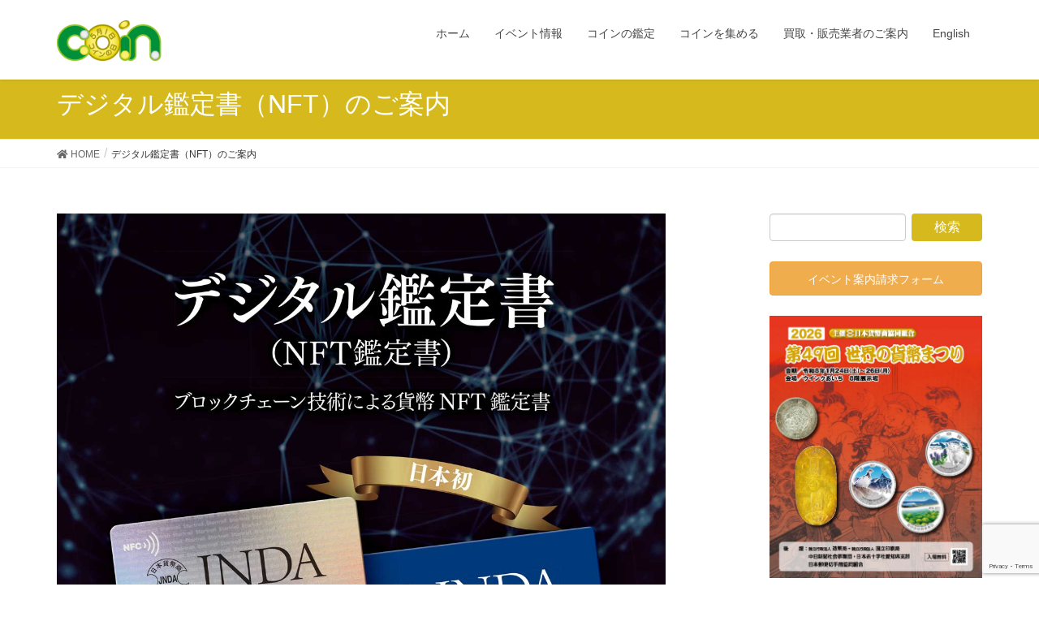

--- FILE ---
content_type: text/html; charset=UTF-8
request_url: https://www.jnda.or.jp/%E3%83%87%E3%82%B8%E3%82%BF%E3%83%AB%E9%91%91%E5%AE%9A%E6%9B%B8.html
body_size: 14516
content:
<!DOCTYPE html>
<html lang="ja">
<head>
	<link rel="stylesheet" href="https://cdnjs.cloudflare.com/ajax/libs/font-awesome/5.15.4/css/all.min.css">
<meta charset="utf-8">
<meta http-equiv="X-UA-Compatible" content="IE=edge">
<meta name="viewport" content="width=device-width, initial-scale=1">
<title>デジタル鑑定書（NFT）のご案内 | 日本貨幣商協同組合公式HP</title>
<link rel='dns-prefetch' href='//webfonts.xserver.jp' />
<link rel='dns-prefetch' href='//www.google.com' />
<link rel='dns-prefetch' href='//s.w.org' />
<link rel="alternate" type="application/rss+xml" title="日本貨幣商協同組合公式HP &raquo; フィード" href="https://www.jnda.or.jp/feed" />
<meta name="description" content="日本では2021年度の流行語大賞にノミネートされた「NFT」という単語ですが、海外では大賞を受賞いたしました。世界的に非常に注目度が高い技術です。デジタルでありながら「コピーがつくれない」、言いかえれば「偽造ができない」データ、それがNFT（非代替性トークン）です。この技術を用いて、日本貨幣商協同組合は2022 年4 月からデジタル鑑定書の発行に踏み切りました。デジタル鑑定書は、一見すると普通のプラスチックのカードにしか見えません。ですがスマホやタブレットにかざすこ" />		<script type="text/javascript">
			window._wpemojiSettings = {"baseUrl":"https:\/\/s.w.org\/images\/core\/emoji\/11.2.0\/72x72\/","ext":".png","svgUrl":"https:\/\/s.w.org\/images\/core\/emoji\/11.2.0\/svg\/","svgExt":".svg","source":{"concatemoji":"https:\/\/www.jnda.or.jp\/wp-includes\/js\/wp-emoji-release.min.js?ver=5.1.19"}};
			!function(e,a,t){var n,r,o,i=a.createElement("canvas"),p=i.getContext&&i.getContext("2d");function s(e,t){var a=String.fromCharCode;p.clearRect(0,0,i.width,i.height),p.fillText(a.apply(this,e),0,0);e=i.toDataURL();return p.clearRect(0,0,i.width,i.height),p.fillText(a.apply(this,t),0,0),e===i.toDataURL()}function c(e){var t=a.createElement("script");t.src=e,t.defer=t.type="text/javascript",a.getElementsByTagName("head")[0].appendChild(t)}for(o=Array("flag","emoji"),t.supports={everything:!0,everythingExceptFlag:!0},r=0;r<o.length;r++)t.supports[o[r]]=function(e){if(!p||!p.fillText)return!1;switch(p.textBaseline="top",p.font="600 32px Arial",e){case"flag":return s([55356,56826,55356,56819],[55356,56826,8203,55356,56819])?!1:!s([55356,57332,56128,56423,56128,56418,56128,56421,56128,56430,56128,56423,56128,56447],[55356,57332,8203,56128,56423,8203,56128,56418,8203,56128,56421,8203,56128,56430,8203,56128,56423,8203,56128,56447]);case"emoji":return!s([55358,56760,9792,65039],[55358,56760,8203,9792,65039])}return!1}(o[r]),t.supports.everything=t.supports.everything&&t.supports[o[r]],"flag"!==o[r]&&(t.supports.everythingExceptFlag=t.supports.everythingExceptFlag&&t.supports[o[r]]);t.supports.everythingExceptFlag=t.supports.everythingExceptFlag&&!t.supports.flag,t.DOMReady=!1,t.readyCallback=function(){t.DOMReady=!0},t.supports.everything||(n=function(){t.readyCallback()},a.addEventListener?(a.addEventListener("DOMContentLoaded",n,!1),e.addEventListener("load",n,!1)):(e.attachEvent("onload",n),a.attachEvent("onreadystatechange",function(){"complete"===a.readyState&&t.readyCallback()})),(n=t.source||{}).concatemoji?c(n.concatemoji):n.wpemoji&&n.twemoji&&(c(n.twemoji),c(n.wpemoji)))}(window,document,window._wpemojiSettings);
		</script>
		<style type="text/css">
img.wp-smiley,
img.emoji {
	display: inline !important;
	border: none !important;
	box-shadow: none !important;
	height: 1em !important;
	width: 1em !important;
	margin: 0 .07em !important;
	vertical-align: -0.1em !important;
	background: none !important;
	padding: 0 !important;
}
</style>
	<link rel='stylesheet' id='wp-block-library-css'  href='https://www.jnda.or.jp/wp-includes/css/dist/block-library/style.min.css?ver=5.1.19' type='text/css' media='all' />
<link rel='stylesheet' id='vk-blocks-build-css-css'  href='https://www.jnda.or.jp/wp-content/plugins/vk-all-in-one-expansion-unit/plugins/vk-blocks/build/block-build.css?ver=0.6.0' type='text/css' media='all' />
<link rel='stylesheet' id='contact-form-7-css'  href='https://www.jnda.or.jp/wp-content/plugins/contact-form-7/includes/css/styles.css?ver=5.1.1' type='text/css' media='all' />
<link rel='stylesheet' id='vkExUnit_common_style-css'  href='https://www.jnda.or.jp/wp-content/plugins/vk-all-in-one-expansion-unit/css/vkExUnit_style.css?ver=8.0.0' type='text/css' media='all' />
<link rel='stylesheet' id='lightning-common-style-css'  href='https://www.jnda.or.jp/wp-content/themes/lightning/assets/css/common.css?ver=6.5.2' type='text/css' media='all' />
<link rel='stylesheet' id='lightning-design-style-css'  href='https://www.jnda.or.jp/wp-content/themes/lightning/design-skin/origin/css/style.css?ver=6.5.2' type='text/css' media='all' />
<style id='lightning-design-style-inline-css' type='text/css'>
/* ltg theme common */.color_key_bg,.color_key_bg_hover:hover{background-color: #d6ba1d;}.color_key_txt,.color_key_txt_hover:hover{color: #d6ba1d;}.color_key_border,.color_key_border_hover:hover{border-color: #d6ba1d;}.color_key_dark_bg,.color_key_dark_bg_hover:hover{background-color: #d6ba1d;}.color_key_dark_txt,.color_key_dark_txt_hover:hover{color: #d6ba1d;}.color_key_dark_border,.color_key_dark_border_hover:hover{border-color: #d6ba1d;}
html, body { overflow-x: hidden; }.bbp-submit-wrapper .button.submit,.woocommerce a.button.alt:hover,.woocommerce-product-search button:hover,.woocommerce button.button.alt { background-color:#d6ba1d ; }.bbp-submit-wrapper .button.submit:hover,.woocommerce a.button.alt,.woocommerce-product-search button,.woocommerce button.button.alt:hover { background-color:#d6ba1d ; }.woocommerce ul.product_list_widget li a:hover img { border-color:#d6ba1d; }.veu_color_txt_key { color:#d6ba1d ; }.veu_color_bg_key { background-color:#d6ba1d ; }.veu_color_border_key { border-color:#d6ba1d ; }.btn-default { border-color:#d6ba1d;color:#d6ba1d;}.btn-default:focus,.btn-default:hover { border-color:#d6ba1d;background-color: #d6ba1d; }.btn-primary { background-color:#d6ba1d;border-color:#d6ba1d; }.btn-primary:focus,.btn-primary:hover { background-color:#d6ba1d;border-color:#d6ba1d; }/* sidebar child menu display */.localNav ul ul.children{ display:none; }.localNav ul li.current_page_ancestorul.children,.localNav ul li.current_page_item ul.children,.localNav ul li.current-cat ul.children{ display:block; }
a { color:#d6ba1d ; }a:hover { color:#d6ba1d ; }ul.gMenu a:hover { color:#d6ba1d; }.page-header { background-color:#d6ba1d; }h1.entry-title:first-letter,.single h1.entry-title:first-letter { color:#d6ba1d; }h2,.mainSection-title { border-top-color:#d6ba1d; }h3:after,.subSection-title:after { border-bottom-color:#d6ba1d; }.media .media-body .media-heading a:hover { color:#d6ba1d; }ul.page-numbers li span.page-numbers.current { background-color:#d6ba1d; }.pager li > a { border-color:#d6ba1d;color:#d6ba1d;}.pager li > a:hover { background-color:#d6ba1d;color:#fff;}footer { border-top-color:#d6ba1d; }dt { border-left-color:#d6ba1d; }@media (min-width: 768px){ ul.gMenu > li > a:hover:after, ul.gMenu > li.current-post-ancestor > a:after, ul.gMenu > li.current-menu-item > a:after, ul.gMenu > li.current-menu-parent > a:after, ul.gMenu > li.current-menu-ancestor > a:after, ul.gMenu > li.current_page_parent > a:after, ul.gMenu > li.current_page_ancestor > a:after { border-bottom-color: #d6ba1d ; } ul.gMenu > li > a:hover .gMenu_description { color: #d6ba1d ; }} /* @media (min-width: 768px) */
</style>
<link rel='stylesheet' id='lightning-theme-style-css'  href='https://www.jnda.or.jp/wp-content/themes/lightning_child/style.css?ver=6.5.2' type='text/css' media='all' />
<style id='lightning-theme-style-inline-css' type='text/css'>

			.prBlock_icon_outer { border:1px solid #d6ba1d; }
			.prBlock_icon { color:#d6ba1d; }
		
</style>
<link rel='stylesheet' id='lightning-woo-style-css'  href='https://www.jnda.or.jp/wp-content/themes/lightning/inc/woocommerce/css/woo.css?ver=6.5.2' type='text/css' media='all' />
<link rel='stylesheet' id='slb_core-css'  href='https://www.jnda.or.jp/wp-content/plugins/simple-lightbox/client/css/app.css?ver=2.7.1' type='text/css' media='all' />
<script type='text/javascript' src='https://www.jnda.or.jp/wp-includes/js/jquery/jquery.js?ver=1.12.4'></script>
<script type='text/javascript' src='https://www.jnda.or.jp/wp-includes/js/jquery/jquery-migrate.min.js?ver=1.4.1'></script>
<script type='text/javascript' src='//webfonts.xserver.jp/js/xserver.js?ver=1.2.4'></script>
<link rel='https://api.w.org/' href='https://www.jnda.or.jp/wp-json/' />
<link rel="EditURI" type="application/rsd+xml" title="RSD" href="https://www.jnda.or.jp/xmlrpc.php?rsd" />
<link rel="wlwmanifest" type="application/wlwmanifest+xml" href="https://www.jnda.or.jp/wp-includes/wlwmanifest.xml" /> 
<meta name="generator" content="WordPress 5.1.19" />
<link rel="canonical" href="https://www.jnda.or.jp/%e3%83%87%e3%82%b8%e3%82%bf%e3%83%ab%e9%91%91%e5%ae%9a%e6%9b%b8.html" />
<link rel='shortlink' href='https://www.jnda.or.jp/?p=15617' />
<link rel="alternate" type="application/json+oembed" href="https://www.jnda.or.jp/wp-json/oembed/1.0/embed?url=https%3A%2F%2Fwww.jnda.or.jp%2F%25e3%2583%2587%25e3%2582%25b8%25e3%2582%25bf%25e3%2583%25ab%25e9%2591%2591%25e5%25ae%259a%25e6%259b%25b8.html" />
<link rel="alternate" type="text/xml+oembed" href="https://www.jnda.or.jp/wp-json/oembed/1.0/embed?url=https%3A%2F%2Fwww.jnda.or.jp%2F%25e3%2583%2587%25e3%2582%25b8%25e3%2582%25bf%25e3%2583%25ab%25e9%2591%2591%25e5%25ae%259a%25e6%259b%25b8.html&#038;format=xml" />
<script type="text/javascript">//<![CDATA[
  function external_links_in_new_windows_loop() {
    if (!document.links) {
      document.links = document.getElementsByTagName('a');
    }
    var change_link = false;
    var force = '';
    var ignore = '';

    for (var t=0; t<document.links.length; t++) {
      var all_links = document.links[t];
      change_link = false;
      
      if(document.links[t].hasAttribute('onClick') == false) {
        // forced if the address starts with http (or also https), but does not link to the current domain
        if(all_links.href.search(/^http/) != -1 && all_links.href.search('www.jnda.or.jp') == -1 && all_links.href.search(/^#/) == -1) {
          // console.log('Changed ' + all_links.href);
          change_link = true;
        }
          
        if(force != '' && all_links.href.search(force) != -1) {
          // forced
          // console.log('force ' + all_links.href);
          change_link = true;
        }
        
        if(ignore != '' && all_links.href.search(ignore) != -1) {
          // console.log('ignore ' + all_links.href);
          // ignored
          change_link = false;
        }

        if(change_link == true) {
          // console.log('Changed ' + all_links.href);
          document.links[t].setAttribute('onClick', 'javascript:window.open(\'' + all_links.href.replace(/'/g, '') + '\', \'_blank\', \'noopener\'); return false;');
          document.links[t].removeAttribute('target');
        }
      }
    }
  }
  
  // Load
  function external_links_in_new_windows_load(func)
  {  
    var oldonload = window.onload;
    if (typeof window.onload != 'function'){
      window.onload = func;
    } else {
      window.onload = function(){
        oldonload();
        func();
      }
    }
  }

  external_links_in_new_windows_load(external_links_in_new_windows_loop);
  //]]></script>

<style type="text/css">.broken_link, a.broken_link {
	text-decoration: line-through;
}</style><!-- [ VK All in one Expansion Unit OGP ] -->
<meta property="og:site_name" content="日本貨幣商協同組合公式HP" />
<meta property="og:url" content="https://www.jnda.or.jp/%e3%83%87%e3%82%b8%e3%82%bf%e3%83%ab%e9%91%91%e5%ae%9a%e6%9b%b8.html" />
<meta property="og:title" content="デジタル鑑定書（NFT）のご案内 | 日本貨幣商協同組合公式HP" />
<meta property="og:description" content="日本では2021年度の流行語大賞にノミネートされた「NFT」という単語ですが、海外では大賞を受賞いたしました。世界的に非常に注目度が高い技術です。デジタルでありながら「コピーがつくれない」、言いかえれば「偽造ができない」データ、それがNFT（非代替性トークン）です。この技術を用いて、日本貨幣商協同組合は2022 年4 月からデジタル鑑定書の発行に踏み切りました。デジタル鑑定書は、一見すると普通のプラスチックのカードにしか見えません。ですがスマホやタブレットにかざすこ" />
<meta property="og:type" content="article" />
<!-- [ / VK All in one Expansion Unit OGP ] -->
<link rel="icon" href="https://www.jnda.or.jp/wp-content/uploads/2019/02/cropped-cropped-top-rogo-3-1-32x32.gif" sizes="32x32" />
<link rel="icon" href="https://www.jnda.or.jp/wp-content/uploads/2019/02/cropped-cropped-top-rogo-3-1-192x192.gif" sizes="192x192" />
<link rel="apple-touch-icon-precomposed" href="https://www.jnda.or.jp/wp-content/uploads/2019/02/cropped-cropped-top-rogo-3-1-180x180.gif" />
<meta name="msapplication-TileImage" content="https://www.jnda.or.jp/wp-content/uploads/2019/02/cropped-cropped-top-rogo-3-1-270x270.gif" />
		<style type="text/css" id="wp-custom-css">
			/* グローバルメニュー調整 */
.authorName {
    display: none;
}
#padSection h4 {
    display: none;  
}
#padSection {
padding-top: 10px;
	}
.gMenu_description{
    display: none;  
}
.widget .subSection-title {
	margin-top: 20px;
}

/* カレンダーアイコン */
/* .entry-meta_items.published::before {
     display: none;  
} */

/* ショップ */
.veu_childPage_list .childPage_list_text {
    margin-bottom: 0.2em;
}

/* 管理者名 */
#authorName
.authorName{
    display: none; 
}

/* 詳しくはこちら */
.veu_childPage_list .childPage_list_more {
    display: none;
}

/* xアイコン */
.fa-twitter:before {
    content: '𝕏';
    font-family: unset;
    font-weight: bold;
}

.vk_icon_w_r_sns_twitter:before {
    content: '𝕏';
    font-family: unset;
    font-weight: bold;
}

.veu_socialSet.veu_contentAddSection ul li.sb_icon.sb_twitter a {
    background: #000;
    -webkit-box-shadow: 0 4px 0 #007eaa;
    box-shadow: 0 4px 0 #777;
}

.veu_profile .sns_btns .twitter_btn a {
    background: #000;
}

/* フォーム内青文字 */
.blue-row {
    color: blue;
}

/* 最近の投稿エリア　avatar imgとauthorName */
#padSection .avatar img {
    display: none;
}
#padSection dl dt .authorName {
        padding-bottom: 5px;
        display: none;
    }
		</style>
		<style type="text/css"></style>
	<!-- Global site tag (gtag.js) - Google Analytics -->
<script async src="https://www.googletagmanager.com/gtag/js?id=UA-133668679-1"></script>
<script>
  window.dataLayer = window.dataLayer || [];
  function gtag(){dataLayer.push(arguments);}
  gtag('js', new Date());

  gtag('config', 'UA-133668679-1');
</script>
	<title>日本貨幣商協同組合公式HP | Japan Numismatic Dealers Association</title>
<meta name="description" content="日本貨幣商協同組合・コイン収集に役立つ情報サイト。全国のコイン店の名簿（加盟店）や、コインイベントのご紹介、我が国で唯一の公式な鑑定書の発行についてのご案内など" />
</head>
<body data-rsssl=1 class="page-template-default page page-id-15617 post-name-%e3%83%87%e3%82%b8%e3%82%bf%e3%83%ab%e9%91%91%e5%ae%9a%e6%9b%b8 post-type-page sidebar-fix device-pc headfix header_height_changer">
<div class="vk-mobile-nav-menu-btn">MENU</div><div class="vk-mobile-nav"><nav class="global-nav"><ul id="menu-headernavigation" class="vk-menu-acc  menu"><li id="menu-item-564" class="menu-item menu-item-type-post_type menu-item-object-page menu-item-home menu-item-564"><a href="https://www.jnda.or.jp/">ホーム</a></li>
<li id="menu-item-1161" class="menu-item menu-item-type-custom menu-item-object-custom menu-item-1161"><a href="https://www.jnda.or.jp/category/event/">イベント情報</a></li>
<li id="menu-item-1101" class="menu-item menu-item-type-custom menu-item-object-custom menu-item-has-children menu-item-1101"><a>コインの鑑定</a>
<ul class="sub-menu">
	<li id="menu-item-1047" class="menu-item menu-item-type-post_type menu-item-object-page menu-item-1047"><a href="https://www.jnda.or.jp/coin-appraisal/issuing-expertopinion.html">鑑定書の発行</a></li>
</ul>
</li>
<li id="menu-item-1102" class="menu-item menu-item-type-custom menu-item-object-custom menu-item-has-children menu-item-1102"><a>コインを集める</a>
<ul class="sub-menu">
	<li id="menu-item-16724" class="menu-item menu-item-type-post_type menu-item-object-page menu-item-16724"><a href="https://www.jnda.or.jp/world-banknotes-and-coins-news">世界の紙幣とコインの最新ニュース</a></li>
	<li id="menu-item-17804" class="menu-item menu-item-type-post_type menu-item-object-page menu-item-17804"><a href="https://www.jnda.or.jp/coin-collection/reference-book.html">参考書籍</a></li>
	<li id="menu-item-8770" class="menu-item menu-item-type-post_type menu-item-object-page menu-item-8770"><a href="https://www.jnda.or.jp/coin-collection/questions.html">よくある質問</a></li>
</ul>
</li>
<li id="menu-item-1103" class="menu-item menu-item-type-custom menu-item-object-custom menu-item-has-children menu-item-1103"><a>買取・販売業者のご案内</a>
<ul class="sub-menu">
	<li id="menu-item-17805" class="menu-item menu-item-type-post_type menu-item-object-page menu-item-17805"><a href="https://www.jnda.or.jp/meibo/">組合加盟店</a></li>
	<li id="menu-item-1357" class="menu-item menu-item-type-post_type menu-item-object-page menu-item-1357"><a href="https://www.jnda.or.jp/shop-dealer/dealer.html">スポンサーサイト</a></li>
</ul>
</li>
<li id="menu-item-9438" class="menu-item menu-item-type-custom menu-item-object-custom menu-item-has-children menu-item-9438"><a>English</a>
<ul class="sub-menu">
	<li id="menu-item-18455" class="menu-item menu-item-type-post_type menu-item-object-page menu-item-18455"><a href="https://www.jnda.or.jp/english/jnda-english-page2025.html">Japan Numismatic Dealers Association2025</a></li>
	<li id="menu-item-9439" class="menu-item menu-item-type-post_type menu-item-object-page menu-item-9439"><a href="https://www.jnda.or.jp/english/dealers-list.html">Dealers’ list</a></li>
</ul>
</li>
</ul></nav></div><header class="navbar siteHeader">
		<div class="container siteHeadContainer">
		<div class="navbar-header">
			<h1 class="navbar-brand siteHeader_logo">
			<a href="https://www.jnda.or.jp/"><span>
			<img src="https://www.jnda.or.jp/wp-content/uploads/2019/10/51coinday01.png" alt="日本貨幣商協同組合公式HP" />			</span></a>
			</h1>
								</div>

		<div id="gMenu_outer" class="gMenu_outer"><nav class="menu-headernavigation-container"><ul id="menu-headernavigation-1" class="menu nav gMenu"><li id="menu-item-564" class="menu-item menu-item-type-post_type menu-item-object-page menu-item-home"><a href="https://www.jnda.or.jp/"><strong class="gMenu_name">ホーム</strong><span class="gMenu_description">HOME</span></a></li>
<li id="menu-item-1161" class="menu-item menu-item-type-custom menu-item-object-custom"><a href="https://www.jnda.or.jp/category/event/"><strong class="gMenu_name">イベント情報</strong></a></li>
<li id="menu-item-1101" class="menu-item menu-item-type-custom menu-item-object-custom menu-item-has-children"><a><strong class="gMenu_name">コインの鑑定</strong></a>
<ul class="sub-menu">
	<li id="menu-item-1047" class="menu-item menu-item-type-post_type menu-item-object-page"><a href="https://www.jnda.or.jp/coin-appraisal/issuing-expertopinion.html">鑑定書の発行</a></li>
</ul>
</li>
<li id="menu-item-1102" class="menu-item menu-item-type-custom menu-item-object-custom menu-item-has-children"><a><strong class="gMenu_name">コインを集める</strong></a>
<ul class="sub-menu">
	<li id="menu-item-16724" class="menu-item menu-item-type-post_type menu-item-object-page"><a href="https://www.jnda.or.jp/world-banknotes-and-coins-news">世界の紙幣とコインの最新ニュース</a></li>
	<li id="menu-item-17804" class="menu-item menu-item-type-post_type menu-item-object-page"><a href="https://www.jnda.or.jp/coin-collection/reference-book.html">参考書籍</a></li>
	<li id="menu-item-8770" class="menu-item menu-item-type-post_type menu-item-object-page"><a href="https://www.jnda.or.jp/coin-collection/questions.html">よくある質問</a></li>
</ul>
</li>
<li id="menu-item-1103" class="menu-item menu-item-type-custom menu-item-object-custom menu-item-has-children"><a><strong class="gMenu_name">買取・販売業者のご案内</strong></a>
<ul class="sub-menu">
	<li id="menu-item-17805" class="menu-item menu-item-type-post_type menu-item-object-page"><a href="https://www.jnda.or.jp/meibo/">組合加盟店</a></li>
	<li id="menu-item-1357" class="menu-item menu-item-type-post_type menu-item-object-page"><a href="https://www.jnda.or.jp/shop-dealer/dealer.html">スポンサーサイト</a></li>
</ul>
</li>
<li id="menu-item-9438" class="menu-item menu-item-type-custom menu-item-object-custom menu-item-has-children"><a><strong class="gMenu_name">English</strong></a>
<ul class="sub-menu">
	<li id="menu-item-18455" class="menu-item menu-item-type-post_type menu-item-object-page"><a href="https://www.jnda.or.jp/english/jnda-english-page2025.html">Japan Numismatic Dealers Association2025</a></li>
	<li id="menu-item-9439" class="menu-item menu-item-type-post_type menu-item-object-page"><a href="https://www.jnda.or.jp/english/dealers-list.html">Dealers’ list</a></li>
</ul>
</li>
</ul></nav></div>	</div>
	</header>

<div class="section page-header"><div class="container"><div class="row"><div class="col-md-12">
<h1 class="page-header_pageTitle" >
デジタル鑑定書（NFT）のご案内</h1>
</div></div></div></div><!-- [ /.page-header ] -->
<!-- [ .breadSection ] -->
<div class="section breadSection">
<div class="container">
<div class="row">
<ol class="breadcrumb" itemtype="http://schema.org/BreadcrumbList"><li id="panHome" itemprop="itemListElement" itemscope itemtype="http://schema.org/ListItem"><a itemprop="item" href="https://www.jnda.or.jp/"><span itemprop="name"><i class="fa fa-home"></i> HOME</span></a></li><li><span>デジタル鑑定書（NFT）のご案内</span></li></ol>
</div>
</div>
</div>
<!-- [ /.breadSection ] -->
<div class="section siteContent">
<div class="container">
<div class="row">

<div class="col-md-8 mainSection" id="main" role="main">

    
    <div id="post-15617" class="post-15617 page type-page status-publish hentry">
        <div class="entry-body">
    
<div class="wp-block-image"><figure class="aligncenter"><img src="https://www.jnda.or.jp/wp-content/uploads/2024/01/e61a2b792ef9cf83ad83d8f49ebc3729.jpg" alt="NFT鑑定書" class="wp-image-16320" srcset="https://www.jnda.or.jp/wp-content/uploads/2024/01/e61a2b792ef9cf83ad83d8f49ebc3729.jpg 1200w, https://www.jnda.or.jp/wp-content/uploads/2024/01/e61a2b792ef9cf83ad83d8f49ebc3729-212x300.jpg 212w, https://www.jnda.or.jp/wp-content/uploads/2024/01/e61a2b792ef9cf83ad83d8f49ebc3729-768x1087.jpg 768w, https://www.jnda.or.jp/wp-content/uploads/2024/01/e61a2b792ef9cf83ad83d8f49ebc3729-723x1024.jpg 723w" sizes="(max-width: 1200px) 100vw, 1200px" /></figure></div>


<p class="p1">日本では2021年度の流行語大賞にノミネートされた「NFT」という単語ですが、海外では大賞を受賞いたしました。世界的に非常に注目度が高い技術です。デジタルでありながら「コピーがつくれない」、言いかえれば「偽造ができない」データ、それがNFT（非代替性トークン）です。この技術を用いて、日本貨幣商協同組合は2022 年4 月からデジタル鑑定書の発行に踏み切りました。</p>
<p class="p1">デジタル鑑定書は、一見すると普通のプラスチックのカードにしか見えません。ですがスマホやタブレットにかざすことで、証明すべき商品の画像、鑑定書データなどを見ることができます。デジタル鑑定書は、商品の偽造防止、真贋判定に大きく役立ちます。環境問題も併せて、デジタル化の流れは急速に進んでいます。</p>
<p class="p1">日本貨幣商協同組合は、業界に対し責任ある立場から、鑑定書のデジタル化への先鞭をつけることにいたしました。日本貨幣商協同組合は、持続可能な開発目標（SDGs）の向上に向けた取組みの一環として、これを大きな一歩と考えております。</p>


<hr class="wp-block-separator"/>


<h2>ご利用手順 目次</h2>
<p><a href="https://www.jnda.or.jp/wp-content/uploads/2023/08/0d703428b7dae71ff76cd98ad38a2a80.png" data-slb-active="1" data-slb-asset="706451147" data-slb-internal="0" data-slb-group="15617"><img class="alignnone wp-image-15890" src="https://www.jnda.or.jp/wp-content/uploads/2023/08/0d703428b7dae71ff76cd98ad38a2a80.png" alt="" width="30" height="30"> </a><a href="#Android">お手持ちの機種がAndroidの場合の利用手順</a></p>
<p><a href="https://www.jnda.or.jp/wp-content/uploads/2023/08/0d703428b7dae71ff76cd98ad38a2a80.png" data-slb-active="1" data-slb-asset="706451147" data-slb-internal="0" data-slb-group="15617"><img class="alignnone wp-image-15890" src="https://www.jnda.or.jp/wp-content/uploads/2023/08/0d703428b7dae71ff76cd98ad38a2a80.png" alt="" width="30" height="30"> </a><a href="#iphone">お手持ちの機種がiphoneの場合の利用手順</a></p>


<hr class="wp-block-separator is-style-wide"/>



<h2 id="Android">お手持ちの機種がAndroidの場合の利用手順</h2>


<h5>① デジタル鑑定書（NFT鑑定書）を読み取るためのアプリ『NFC Tools』をインストール</h5>
<p><a href="https://play.google.com/store/apps/details?id=com.wakdev.wdnfc&amp;hl=ja&amp;gl=US&amp;pli=1" target="_blank" rel="noopener noreferrer"><img class="aligncenter wp-image-15812" src="https://www.jnda.or.jp/wp-content/uploads/2023/07/download-300x116.png" alt="" width="220" height="85" srcset="https://www.jnda.or.jp/wp-content/uploads/2023/07/download-300x116.png 300w, https://www.jnda.or.jp/wp-content/uploads/2023/07/download.png 361w" sizes="(max-width: 220px) 100vw, 220px" /></a></p>
<h4><a href="https://www.jnda.or.jp/wp-content/uploads/2023/07/NFC_Tools_icon.png" data-slb-active="1" data-slb-asset="1426878489" data-slb-internal="0" data-slb-group="15617"><img class="alignnone wp-image-15813" src="https://www.jnda.or.jp/wp-content/uploads/2023/07/NFC_Tools_icon.png" alt="" width="60" height="60"> &nbsp; </a>NFC Tools (推奨アプリ)</h4>
<p>NFCタグやその他の互換性のあるNFCチップの読み取りを実行するアプリです。</p>
<p>※ Android 要件5.0以降が必要です。</p>


<hr class="wp-block-separator is-style-wide"/>


<h5>② インストールしたアプリを起動してください。</h5>


<figure class="wp-block-image"><img src="https://www.jnda.or.jp/wp-content/uploads/2023/07/NFC_1.png" alt="" class="wp-image-15819" srcset="https://www.jnda.or.jp/wp-content/uploads/2023/07/NFC_1.png 1000w, https://www.jnda.or.jp/wp-content/uploads/2023/07/NFC_1-300x251.png 300w, https://www.jnda.or.jp/wp-content/uploads/2023/07/NFC_1-768x643.png 768w" sizes="(max-width: 1000px) 100vw, 1000px" /></figure>


<p style="text-align: center;">『NFC Tools』を起動し、初回起動画面の「スキップ」を押すと読み取る準備が完了します。</p>


<hr class="wp-block-separator is-style-wide"/>


<h5>③ スマートフォンのレンズ面側をカードにかざすと、数秒後にカード情報画面が表示されます。</h5>


<figure class="wp-block-image"><img src="https://www.jnda.or.jp/wp-content/uploads/2023/07/NFC_40.png" alt="" class="wp-image-15846" srcset="https://www.jnda.or.jp/wp-content/uploads/2023/07/NFC_40.png 1000w, https://www.jnda.or.jp/wp-content/uploads/2023/07/NFC_40-300x173.png 300w, https://www.jnda.or.jp/wp-content/uploads/2023/07/NFC_40-768x442.png 768w" sizes="(max-width: 1000px) 100vw, 1000px" /></figure>


<ol>
<li>画面をスクロールし、一番下の「レコード」をタップします。</li>
<li>「レコード」が表示されたら「開く」をタップします。</li>
<li>ブラウザが開き、鑑定内容を確認出来ます。</li>
</ol>
<p>※ 数秒経っても反応がない場合、カードを少しずらしてお試しください。</p>


<figure class="wp-block-image"><img src="https://www.jnda.or.jp/wp-content/uploads/2023/08/NFC_005-1024x541.jpg" alt="" class="wp-image-15880" srcset="https://www.jnda.or.jp/wp-content/uploads/2023/08/NFC_005-1024x541.jpg 1024w, https://www.jnda.or.jp/wp-content/uploads/2023/08/NFC_005-300x159.jpg 300w, https://www.jnda.or.jp/wp-content/uploads/2023/08/NFC_005-768x406.jpg 768w, https://www.jnda.or.jp/wp-content/uploads/2023/08/NFC_005.jpg 1472w" sizes="(max-width: 1024px) 100vw, 1024px" /></figure>


<h3>カードが読み取れない場合</h3>
<p>※ 電波環境の良いところでご確認ください。</p>
<p>※ リーダーをタグにかざす位置や角度によって、またスマートフォンカバーなどを装着している場合は、読み取りにくい場合がございます。</p>
<p>※ スマートフォン側の読み取り位置は機種によって異なります。</p>
<p>※ 端末がスリープモードの場合、読み取りが出来ません。スリープを解除して行ってください。</p>


<figure class="wp-block-image"><img src="https://www.jnda.or.jp/wp-content/uploads/2023/07/07620dc7a1146ce6b1affcf819af9dec-933x1024.png" alt="" class="wp-image-15835" srcset="https://www.jnda.or.jp/wp-content/uploads/2023/07/07620dc7a1146ce6b1affcf819af9dec-933x1024.png 933w, https://www.jnda.or.jp/wp-content/uploads/2023/07/07620dc7a1146ce6b1affcf819af9dec-273x300.png 273w, https://www.jnda.or.jp/wp-content/uploads/2023/07/07620dc7a1146ce6b1affcf819af9dec-768x843.png 768w" sizes="(max-width: 933px) 100vw, 933px" /></figure>


<p>※ お手持ちのスマートフォン機種が、NFC（おサイフケータイ）に対応しているか、端末キャリアやメーカーにご確認ください。</p>


<h2 id="iphone">お手持ちの機種がiphoneの場合の利用手順</h2>


<h5>① デジタル鑑定書（NFT鑑定書）を読み取るためのアプリ『NFC Taginfo by NXP』をインストール</h5>
<p><a href="https://apps.apple.com/jp/app/nfc-taginfo-by-nxp/id1246143596" target="_blank" rel="noopener noreferrer"><img class="wp-image-15868 aligncenter" src="https://www.jnda.or.jp/wp-content/uploads/2023/08/images-300x103.jpg" alt="" width="200" height="69" srcset="https://www.jnda.or.jp/wp-content/uploads/2023/08/images-300x103.jpg 300w, https://www.jnda.or.jp/wp-content/uploads/2023/08/images.jpg 383w" sizes="(max-width: 200px) 100vw, 200px" /></a></p>
<h4><a href="https://www.jnda.or.jp/wp-content/uploads/2023/08/NFCTaginfobyNXP.png" data-slb-active="1" data-slb-asset="1182387706" data-slb-internal="0" data-slb-group="15617"><img class="alignnone wp-image-15869" src="https://www.jnda.or.jp/wp-content/uploads/2023/08/NFCTaginfobyNXP-150x150.png" alt="" width="60" height="60" srcset="https://www.jnda.or.jp/wp-content/uploads/2023/08/NFCTaginfobyNXP-150x150.png 150w, https://www.jnda.or.jp/wp-content/uploads/2023/08/NFCTaginfobyNXP-300x300.png 300w, https://www.jnda.or.jp/wp-content/uploads/2023/08/NFCTaginfobyNXP.png 460w" sizes="(max-width: 60px) 100vw, 60px" /></a> &nbsp; NFC Taginfo by NXP&nbsp;(推奨アプリ)</h4>
<p>NFCタグやその他の互換性のあるNFCチップの読み取りを実行するアプリです。</p>
<p>※iOS 13.0以降が必要です。</p>


<hr class="wp-block-separator is-style-wide"/>


<h5>② インストールしたアプリを起動してください。</h5>


<figure class="wp-block-image"><img src="https://www.jnda.or.jp/wp-content/uploads/2023/08/NXP_1.jpg" alt="" class="wp-image-15872" srcset="https://www.jnda.or.jp/wp-content/uploads/2023/08/NXP_1.jpg 1000w, https://www.jnda.or.jp/wp-content/uploads/2023/08/NXP_1-300x218.jpg 300w, https://www.jnda.or.jp/wp-content/uploads/2023/08/NXP_1-768x557.jpg 768w" sizes="(max-width: 1000px) 100vw, 1000px" /></figure>


<p>『NFC Taginfo』を起動し、起動し、「Scan &amp; Launch」ボタンを押すと読み取る準備が完了します。</p>


<hr class="wp-block-separator is-style-wide"/>


<h5>③ スマートフォンのレンズ面側をカードにかざすと、数秒後にカード情報画面が表示されます。</h5>


<figure class="wp-block-image"><img src="https://www.jnda.or.jp/wp-content/uploads/2023/08/NFC_005-1024x541.jpg" alt="" class="wp-image-15880" srcset="https://www.jnda.or.jp/wp-content/uploads/2023/08/NFC_005-1024x541.jpg 1024w, https://www.jnda.or.jp/wp-content/uploads/2023/08/NFC_005-300x159.jpg 300w, https://www.jnda.or.jp/wp-content/uploads/2023/08/NFC_005-768x406.jpg 768w, https://www.jnda.or.jp/wp-content/uploads/2023/08/NFC_005.jpg 1472w" sizes="(max-width: 1024px) 100vw, 1024px" /></figure>


<p>カードにかざして数秒後にブラウザ（Safari）が立ち上がり、鑑定内容を確認できます。</p>
<p>※ 数秒経っても反応がない場合、お手数ですがカードと読取位置を少しずらしてお試しください。</p>
<h3>カードが読み取れない場合</h3>
<p>※ 電波環境の良いところでご確認ください。</p>
<p>※ お手持ちの機種をご確認ください。（iPhone6s 以前の機種に関しましては、デジタル鑑定書の読み取りに対応しておりません。）</p>
<p>＜利用可＞iPhone7 ～最新の iPhone</p>
<p>＜利用不可＞iPhoneSE、iPhone6s(Plus)、 iPhone6(Plus)、iPhone5s、 iPhone5c、iPhone5、iPhone4S、 iPhone4、iPhone3GS、iPhone3G</p>
<p>※ リーダーをタグにかざす位置や角度によって、またスマートフォンカバーなどを装着している場合は、読み取りにくい場合がございます。</p>
<p>※ 端末がスリープモードの場合、読み取りが出来ません。スリープを解除して行ってください。</p>


<hr class="wp-block-separator is-style-wide"/>



<h4>アプリケーションご利用に関するお問い合わせは各Appサポートへお願いいたします。（日本貨幣商協同組合では対応出来かねますのでご了承ください）</h4>



<div style="height:20px" aria-hidden="true" class="wp-block-spacer"></div>



<div class="wp-block-button aligncenter"><a class="wp-block-button__link has-background" href="https://www.jnda.or.jp/coin-appraisal/issuing-expertopinion.html" style="background-color:#d4c62c">鑑定書の発行についてはこちらをご覧ください</a></div>
<div class="veu_socialSet veu_contentAddSection"><script>window.twttr=(function(d,s,id){var js,fjs=d.getElementsByTagName(s)[0],t=window.twttr||{};if(d.getElementById(id))return t;js=d.createElement(s);js.id=id;js.src="https://platform.twitter.com/widgets.js";fjs.parentNode.insertBefore(js,fjs);t._e=[];t.ready=function(f){t._e.push(f);};return t;}(document,"script","twitter-wjs"));</script><ul><li class="sb_facebook sb_icon"><a href="//www.facebook.com/sharer.php?src=bm&u=https%3A%2F%2Fwww.jnda.or.jp%2F%25e3%2583%2587%25e3%2582%25b8%25e3%2582%25bf%25e3%2583%25ab%25e9%2591%2591%25e5%25ae%259a%25e6%259b%25b8.html&amp;t=%E3%83%87%E3%82%B8%E3%82%BF%E3%83%AB%E9%91%91%E5%AE%9A%E6%9B%B8%EF%BC%88NFT%EF%BC%89%E3%81%AE%E3%81%94%E6%A1%88%E5%86%85+%7C+%E6%97%A5%E6%9C%AC%E8%B2%A8%E5%B9%A3%E5%95%86%E5%8D%94%E5%90%8C%E7%B5%84%E5%90%88%E5%85%AC%E5%BC%8FHP" target="_blank" onclick="window.open(this.href,'FBwindow','width=650,height=450,menubar=no,toolbar=no,scrollbars=yes');return false;"><span class="vk_icon_w_r_sns_fb icon_sns"></span><span class="sns_txt">Facebook</span><span class="veu_count_sns_fb"></span></a></li><li class="sb_twitter sb_icon"><a href="//twitter.com/intent/tweet?url=https%3A%2F%2Fwww.jnda.or.jp%2F%25e3%2583%2587%25e3%2582%25b8%25e3%2582%25bf%25e3%2583%25ab%25e9%2591%2591%25e5%25ae%259a%25e6%259b%25b8.html&amp;text=%E3%83%87%E3%82%B8%E3%82%BF%E3%83%AB%E9%91%91%E5%AE%9A%E6%9B%B8%EF%BC%88NFT%EF%BC%89%E3%81%AE%E3%81%94%E6%A1%88%E5%86%85+%7C+%E6%97%A5%E6%9C%AC%E8%B2%A8%E5%B9%A3%E5%95%86%E5%8D%94%E5%90%8C%E7%B5%84%E5%90%88%E5%85%AC%E5%BC%8FHP" target="_blank" ><span class="vk_icon_w_r_sns_twitter icon_sns"></span><span class="sns_txt">twitter</span></a></li><li class="sb_hatena sb_icon"><a href="//b.hatena.ne.jp/add?mode=confirm&url=https%3A%2F%2Fwww.jnda.or.jp%2F%25e3%2583%2587%25e3%2582%25b8%25e3%2582%25bf%25e3%2583%25ab%25e9%2591%2591%25e5%25ae%259a%25e6%259b%25b8.html&amp;title=%E3%83%87%E3%82%B8%E3%82%BF%E3%83%AB%E9%91%91%E5%AE%9A%E6%9B%B8%EF%BC%88NFT%EF%BC%89%E3%81%AE%E3%81%94%E6%A1%88%E5%86%85+%7C+%E6%97%A5%E6%9C%AC%E8%B2%A8%E5%B9%A3%E5%95%86%E5%8D%94%E5%90%8C%E7%B5%84%E5%90%88%E5%85%AC%E5%BC%8FHP" target="_blank"  onclick="window.open(this.href,'Hatenawindow','width=650,height=450,menubar=no,toolbar=no,scrollbars=yes');return false;"><span class="vk_icon_w_r_sns_hatena icon_sns"></span><span class="sns_txt">Hatena</span><span class="veu_count_sns_hb"></span></a></li><li class="sb_pocket sb_icon"><a href="//getpocket.com/edit?url=https%3A%2F%2Fwww.jnda.or.jp%2F%25e3%2583%2587%25e3%2582%25b8%25e3%2582%25bf%25e3%2583%25ab%25e9%2591%2591%25e5%25ae%259a%25e6%259b%25b8.html&title=%E3%83%87%E3%82%B8%E3%82%BF%E3%83%AB%E9%91%91%E5%AE%9A%E6%9B%B8%EF%BC%88NFT%EF%BC%89%E3%81%AE%E3%81%94%E6%A1%88%E5%86%85+%7C+%E6%97%A5%E6%9C%AC%E8%B2%A8%E5%B9%A3%E5%95%86%E5%8D%94%E5%90%8C%E7%B5%84%E5%90%88%E5%85%AC%E5%BC%8FHP" target="_blank"  onclick="window.open(this.href,'Pokcetwindow','width=650,height=450,menubar=no,toolbar=no,scrollbars=yes');return false;"><span class="vk_icon_w_r_sns_pocket icon_sns"></span><span class="sns_txt">Pocket</span><span class="veu_count_sns_pocket"></span></a></li></ul></div><!-- [ /.socialSet ] -->    </div>
	    </div><!-- [ /#post-15617 ] -->

	
</div><!-- [ /.mainSection ] -->

<div class="col-md-3 col-md-offset-1 subSection sideSection">
<aside class="widget widget_search" id="search-10"><form role="search" method="get" id="searchform" class="searchform" action="https://www.jnda.or.jp/">
				<div>
					<label class="screen-reader-text" for="s">検索:</label>
					<input type="text" value="" name="s" id="s" />
					<input type="submit" id="searchsubmit" value="検索" />
				</div>
			</form></aside><aside class="widget widget_vkexunit_button" id="vkexunit_button-28">		<div class="veu_button">
			<a type="button" class="btn btn-block btn-warning" href="https://www.jnda.or.jp/contact.html">
			<span class="button_mainText">

			イベント案内請求フォーム
			</span>
						</a>
		</div>
			</aside>	<aside class="widget widget_vkexunit_banner" id="vkexunit_banner-119"><a href="https://www.jnda.or.jp/event/%E7%AC%AC49%E5%9B%9E%E4%B8%96%E7%95%8C%E3%81%AE%E8%B2%A8%E5%B9%A3%E3%81%BE%E3%81%A4%E3%82%8A" class="veu_banner" ><img src="https://www.jnda.or.jp/wp-content/uploads/2025/12/6f22479ea9bb559c19923e9546ff36d0.jpg" alt="" /></a></aside><aside class="widget widget_vkexunit_banner" id="vkexunit_banner-35"><a href="https://www.jnda.or.jp/coin-collection/reference-book/2026%E5%B9%B4%E5%BA%A6%E7%89%88%E6%97%A5%E6%9C%AC%E8%B2%A8%E5%B9%A3%E3%82%AB%E3%82%BF%E3%83%AD%E3%82%B0.html" class="veu_banner" ><img src="https://www.jnda.or.jp/wp-content/uploads/2025/10/side_bnr_catalog2025.jpg" alt="日本貨幣カタログ" /></a></aside><aside class="widget widget_vkexunit_banner" id="vkexunit_banner-94"><a href="https://www.jnda.or.jp/world-banknotes-and-coins-news" class="veu_banner" ><img src="https://www.jnda.or.jp/wp-content/uploads/2024/04/WCN_sidebnr.jpg" alt="" /></a></aside><aside class="widget widget_vkexunit_banner" id="vkexunit_banner-36"><a href="https://www.jnda.or.jp/meibo/" class="veu_banner" ><img src="https://www.jnda.or.jp/wp-content/uploads/2019/10/side-banner_dealer01.jpg" alt="買取・販売業者のご紹介" /></a></aside><aside class="widget widget_vkexunit_banner" id="vkexunit_banner-92"><a href="https://www.jnda.or.jp/collation" class="veu_banner" ><img src="https://www.jnda.or.jp/wp-content/uploads/2024/02/481c92adc35c09340531caa56442b5ed.jpg" alt="鑑定書の個別照会" /></a></aside><aside class="widget widget_vkexunit_banner" id="vkexunit_banner-37"><a href="https://www.jnda.or.jp/coin-appraisal/issuing-expertopinion/" class="veu_banner" ><img src="https://www.jnda.or.jp/wp-content/uploads/2019/03/kanteisho_banner.jpg" alt="貨幣の鑑定書" /></a></aside><aside class="widget widget_vkexunit_banner" id="vkexunit_banner-78"><a href="https://www.jnda.or.jp/%e3%83%87%e3%82%b8%e3%82%bf%e3%83%ab%e9%91%91%e5%ae%9a%e6%9b%b8.html" class="veu_banner" ><img src="https://www.jnda.or.jp/wp-content/uploads/2024/01/45daf3459aaf0104df550a8af030e6b2.jpg" alt="NFTデジタル鑑定書" /></a></aside><aside class="widget widget_vkexunit_button" id="vkexunit_button-25">		<div class="veu_button">
			<a type="button" class="btn btn-block btn-danger" href="https://www.jnda.or.jp/coin-collection/reference-book/">
			<span class="button_mainText">

			<i class="fas fa-book-open font_icon"></i>貨幣関連書籍のご紹介
			</span>
						</a>
		</div>
			</aside>	<aside class="widget widget_vkexunit_banner" id="vkexunit_banner-38"><a href="https://www.jnda.or.jp/coin-day.html" class="veu_banner" ><img src="https://www.jnda.or.jp/wp-content/uploads/2019/03/banner.jpg" alt="5月1日はコインの日" /></a></aside><aside class="widget widget_vkexunit_button" id="vkexunit_button-26">		<div class="veu_button">
			<a type="button" class="btn btn-block btn-info" href="https://www.jnda.or.jp/english/jnda-english-page2024.html">
			<span class="button_mainText">

			<i class="fas fa-globe font_icon"></i>English
			</span>
						</a>
		</div>
			</aside>	</div><!-- [ /.subSection ] -->

</div><!-- [ /.row ] -->
</div><!-- [ /.container ] -->
</div><!-- [ /.siteContent ] -->


<footer class="section siteFooter">
    <div class="footerMenu">
       <div class="container">
            <nav class="menu-footernavigation-container"><ul id="menu-footernavigation" class="menu nav"><li id="menu-item-1037" class="menu-item menu-item-type-post_type menu-item-object-page menu-item-1037"><a href="https://www.jnda.or.jp/about-jnda.html">日本貨幣商協同組合とは</a></li>
<li id="menu-item-1038" class="menu-item menu-item-type-post_type menu-item-object-page menu-item-1038"><a href="https://www.jnda.or.jp/disclaimer.html">免責事項</a></li>
<li id="menu-item-568" class="menu-item menu-item-type-post_type menu-item-object-page menu-item-568"><a href="https://www.jnda.or.jp/privacy.html">プライバシーポリシー</a></li>
<li id="menu-item-1039" class="menu-item menu-item-type-post_type menu-item-object-page menu-item-1039"><a href="https://www.jnda.or.jp/contact.html">イベント案内請求フォーム</a></li>
<li id="menu-item-14931" class="menu-item menu-item-type-post_type menu-item-object-page menu-item-14931"><a href="https://www.jnda.or.jp/site-map.html">サイトマップ</a></li>
</ul></nav>        </div>
    </div>
    <div class="container sectionBox">
        <div class="row ">
            <div class="col-md-4">	<aside class="widget widget_wp_widget_vk_archive_list" id="wp_widget_vk_archive_list-7">	<div class="sideWidget widget_archive">
		<h1 class="widget-title subSection-title">アーカイブ</h1>	<ul class="localNavi">
		<li><a href='https://www.jnda.or.jp/2026'>2026年</a></li>
	<li><a href='https://www.jnda.or.jp/2025'>2025年</a></li>
	<li><a href='https://www.jnda.or.jp/2024'>2024年</a></li>
	<li><a href='https://www.jnda.or.jp/2023'>2023年</a></li>
	<li><a href='https://www.jnda.or.jp/2022'>2022年</a></li>
	<li><a href='https://www.jnda.or.jp/2021'>2021年</a></li>
	<li><a href='https://www.jnda.or.jp/2020'>2020年</a></li>
	<li><a href='https://www.jnda.or.jp/2019'>2019年</a></li>
</ul>
</div>
	</aside>	<aside class="widget widget_tag_cloud" id="tag_cloud-7"><h1 class="widget-title subSection-title">タグ</h1><div class="tagcloud"><a href="https://www.jnda.or.jp/tag/book" class="tag-cloud-link tag-link-19 tag-link-position-1" style="font-size: 10pt;">book</a>
<a href="https://www.jnda.or.jp/tag/event" class="tag-cloud-link tag-link-18 tag-link-position-2" style="font-size: 10pt;">event</a>
<a href="https://www.jnda.or.jp/tag/info" class="tag-cloud-link tag-link-16 tag-link-position-3" style="font-size: 10pt;">info</a>
<a href="https://www.jnda.or.jp/tag/report" class="tag-cloud-link tag-link-24 tag-link-position-4" style="font-size: 10pt;">report</a>
<a href="https://www.jnda.or.jp/tag/%e3%81%8a%e7%9f%a5%e3%82%89%e3%81%9b" class="tag-cloud-link tag-link-28 tag-link-position-5" style="font-size: 10pt;">お知らせ</a></div>
</aside></div><div class="col-md-4"><aside class="widget widget_categories" id="categories-11"><h1 class="widget-title subSection-title">カテゴリー</h1>		<ul>
				<li class="cat-item cat-item-14"><a href="https://www.jnda.or.jp/category/book" >BOOK</a>
</li>
	<li class="cat-item cat-item-21"><a href="https://www.jnda.or.jp/category/event" >イベント</a>
</li>
	<li class="cat-item cat-item-25"><a href="https://www.jnda.or.jp/category/%e3%83%ac%e3%83%9d%e3%83%bc%e3%83%88" >レポート</a>
</li>
	<li class="cat-item cat-item-8"><a href="https://www.jnda.or.jp/category/info" >お知らせ</a>
</li>
		</ul>
			</aside></div><div class="col-md-4"><aside class="widget widget_wp_widget_vkexunit_profile" id="wp_widget_vkexunit_profile-6">
<div class="veu_profile">
<h1 class="widget-title subSection-title">FOLLOW US</h1><div class="profile" >

<ul class="sns_btns">
<li class="twitter_btn"><a href="https://twitter.com/jnda_coin" target="_blank"><i class="fab fa-twitter icon"></i></a></li><li class="mail_btn"><a href="https://www.jnda.or.jp/contact.html" target="_blank"><i class="fas fa-envelope icon"></i></a></li><li class="rss_btn"><a href="http://feeds.feedburner.com/or/wKRu" target="_blank"><i class="fas fa-rss icon"></i></a></li></ul>

</div>
<!-- / .site-profile -->
</div>
</aside></div>        </div>
    </div>
    <div class="container sectionBox copySection text-center">
        Copyright &copy; 2019 日本貨幣商協同組合公式HP All Rights Reserved.
    </div>
</footer>
<div id="fb-root"></div>
<script>(function(d, s, id) {
	var js, fjs = d.getElementsByTagName(s)[0];
	if (d.getElementById(id)) return;
	js = d.createElement(s); js.id = id;
	js.src = "//connect.facebook.net/ja_JP/sdk.js#xfbml=1&version=v2.9&appId=";
	fjs.parentNode.insertBefore(js, fjs);
}(document, 'script', 'facebook-jssdk'));</script>
	<script type='text/javascript'>
/* <![CDATA[ */
var vkLtc = {"ajaxurl":"https:\/\/www.jnda.or.jp\/wp-admin\/admin-ajax.php"};
/* ]]> */
</script>
<script type='text/javascript' src='https://www.jnda.or.jp/wp-content/plugins/vk-link-target-controller/js/script.js?ver=1.3.1'></script>
<script type='text/javascript'>
/* <![CDATA[ */
var wpcf7 = {"apiSettings":{"root":"https:\/\/www.jnda.or.jp\/wp-json\/contact-form-7\/v1","namespace":"contact-form-7\/v1"}};
/* ]]> */
</script>
<script type='text/javascript' src='https://www.jnda.or.jp/wp-content/plugins/contact-form-7/includes/js/scripts.js?ver=5.1.1'></script>
<script type='text/javascript'>
var renderInvisibleReCaptcha = function() {

    for (var i = 0; i < document.forms.length; ++i) {
        var form = document.forms[i];
        var holder = form.querySelector('.inv-recaptcha-holder');

        if (null === holder) continue;
		holder.innerHTML = '';

         (function(frm){
			var cf7SubmitElm = frm.querySelector('.wpcf7-submit');
            var holderId = grecaptcha.render(holder,{
                'sitekey': '6LfRPZoUAAAAAHg6ZDJQH-Sqct6cF_TDIOkIdl30', 'size': 'invisible', 'badge' : 'inline',
                'callback' : function (recaptchaToken) {
					if((null !== cf7SubmitElm) && (typeof jQuery != 'undefined')){jQuery(frm).submit();grecaptcha.reset(holderId);return;}
					 HTMLFormElement.prototype.submit.call(frm);
                },
                'expired-callback' : function(){grecaptcha.reset(holderId);}
            });

			if(null !== cf7SubmitElm && (typeof jQuery != 'undefined') ){
				jQuery(cf7SubmitElm).off('click').on('click', function(clickEvt){
					clickEvt.preventDefault();
					grecaptcha.execute(holderId);
				});
			}
			else
			{
				frm.onsubmit = function (evt){evt.preventDefault();grecaptcha.execute(holderId);};
			}


        })(form);
    }
};
</script>
<script type='text/javascript' async defer src='https://www.google.com/recaptcha/api.js?onload=renderInvisibleReCaptcha&#038;render=explicit&#038;hl=ja'></script>
<script type='text/javascript' src='https://www.google.com/recaptcha/api.js?render=6Lcs_w0rAAAAAGTUVAkDM8VtJkgORLeR1e7xIaH0&#038;ver=3.0'></script>
<script type='text/javascript' src='https://www.jnda.or.jp/wp-content/themes/lightning/assets/js/lightning.min.js?ver=6.5.2'></script>
<script type='text/javascript' src='https://www.jnda.or.jp/wp-includes/js/wp-embed.min.js?ver=5.1.19'></script>
<script type='text/javascript' src='https://www.jnda.or.jp/wp-content/plugins/vk-all-in-one-expansion-unit/plugins/smooth-scroll/js/smooth-scroll.min.js?ver=8.0.0'></script>
<script type='text/javascript'>
/* <![CDATA[ */
var vkExOpt = {"ajax_url":"https:\/\/www.jnda.or.jp\/wp-admin\/admin-ajax.php"};
/* ]]> */
</script>
<script type='text/javascript' src='https://www.jnda.or.jp/wp-content/plugins/vk-all-in-one-expansion-unit/js/all.min.js?ver=8.0.0'></script>
<script type='text/javascript' src='https://www.jnda.or.jp/wp-content/plugins/simple-lightbox/client/js/prod/lib.core.js?ver=2.7.1'></script>
<script type='text/javascript' src='https://www.jnda.or.jp/wp-content/plugins/simple-lightbox/client/js/prod/lib.view.js?ver=2.7.1'></script>
<script type='text/javascript' src='https://www.jnda.or.jp/wp-content/plugins/simple-lightbox/themes/baseline/js/prod/client.js?ver=2.7.1'></script>
<script type='text/javascript' src='https://www.jnda.or.jp/wp-content/plugins/simple-lightbox/themes/default/js/prod/client.js?ver=2.7.1'></script>
<script type='text/javascript' src='https://www.jnda.or.jp/wp-content/plugins/simple-lightbox/template-tags/item/js/prod/tag.item.js?ver=2.7.1'></script>
<script type='text/javascript' src='https://www.jnda.or.jp/wp-content/plugins/simple-lightbox/template-tags/ui/js/prod/tag.ui.js?ver=2.7.1'></script>
<script type='text/javascript' src='https://www.jnda.or.jp/wp-content/plugins/simple-lightbox/content-handlers/image/js/prod/handler.image.js?ver=2.7.1'></script>
<script type="text/javascript" id="slb_footer">/* <![CDATA[ */if ( !!window.jQuery ) {(function($){$(document).ready(function(){if ( !!window.SLB && SLB.has_child('View.init') ) { SLB.View.init({"ui_autofit":true,"ui_animate":true,"slideshow_autostart":true,"slideshow_duration":"6","group_loop":true,"ui_overlay_opacity":"0.8","ui_title_default":false,"theme_default":"slb_default","ui_labels":{"loading":"Loading","close":"Close","nav_next":"Next","nav_prev":"Previous","slideshow_start":"Start slideshow","slideshow_stop":"Stop slideshow","group_status":"Item %current% of %total%"}}); }
if ( !!window.SLB && SLB.has_child('View.assets') ) { {$.extend(SLB.View.assets, {"706451147":{"id":15890,"type":"image","source":"https:\/\/www.jnda.or.jp\/wp-content\/uploads\/2023\/08\/0d703428b7dae71ff76cd98ad38a2a80.png","internal":true,"sizes":{"original":{"file":"2023\/08\/0d703428b7dae71ff76cd98ad38a2a80.png","width":64,"height":64}},"image_meta":{"aperture":"0","credit":"","camera":"","caption":"","created_timestamp":"0","copyright":"","focal_length":"0","iso":"0","shutter_speed":"0","title":"","orientation":"0","keywords":[]},"description":"","title":"icons8-\u3057\u305f-64","caption":""},"1426878489":{"id":15813,"type":"image","source":"https:\/\/www.jnda.or.jp\/wp-content\/uploads\/2023\/07\/NFC_Tools_icon.png","internal":true,"sizes":{"original":{"file":"2023\/07\/NFC_Tools_icon.png","width":100,"height":100}},"image_meta":{"aperture":"0","credit":"","camera":"","caption":"","created_timestamp":"0","copyright":"","focal_length":"0","iso":"0","shutter_speed":"0","title":"","orientation":"0","keywords":[]},"description":"","title":"NFC_Tools_icon","caption":""},"1182387706":{"id":15869,"type":"image","source":"https:\/\/www.jnda.or.jp\/wp-content\/uploads\/2023\/08\/NFCTaginfobyNXP.png","internal":true,"sizes":{"thumbnail":{"file":"NFCTaginfobyNXP-150x150.png","width":150,"height":150,"mime-type":"image\/png"},"medium":{"file":"NFCTaginfobyNXP-300x300.png","width":300,"height":300,"mime-type":"image\/png"},"post-thumbnail":{"file":"NFCTaginfobyNXP-320x180.png","width":320,"height":180,"mime-type":"image\/png"},"original":{"file":"2023\/08\/NFCTaginfobyNXP.png","width":460,"height":460}},"image_meta":{"aperture":"0","credit":"","camera":"","caption":"","created_timestamp":"0","copyright":"","focal_length":"0","iso":"0","shutter_speed":"0","title":"","orientation":"0","keywords":[]},"description":"","title":"NFCTaginfobyNXP","caption":""}});} }
/* THM */
if ( !!window.SLB && SLB.has_child('View.extend_theme') ) { SLB.View.extend_theme('slb_baseline',{"name":"\u30d9\u30fc\u30b9\u30e9\u30a4\u30f3","parent":"","styles":[{"handle":"base","uri":"https:\/\/www.jnda.or.jp\/wp-content\/plugins\/simple-lightbox\/themes\/baseline\/css\/style.css","deps":[]}]}); }if ( !!window.SLB && SLB.has_child('View.extend_theme') ) { SLB.View.extend_theme('slb_default',{"name":"\u30c7\u30d5\u30a9\u30eb\u30c8 (\u30e9\u30a4\u30c8)","parent":"slb_baseline","styles":[{"handle":"base","uri":"https:\/\/www.jnda.or.jp\/wp-content\/plugins\/simple-lightbox\/themes\/default\/css\/style.css","deps":[]}]}); }})})(jQuery);}/* ]]> */</script>
<script type="text/javascript" id="slb_context">/* <![CDATA[ */if ( !!window.jQuery ) {(function($){$(document).ready(function(){if ( !!window.SLB ) { {$.extend(SLB, {"context":["public","user_guest"]});} }})})(jQuery);}/* ]]> */</script>
<script type="text/javascript">
( function( grecaptcha, sitekey ) {

	var wpcf7recaptcha = {
		execute: function() {
			grecaptcha.execute(
				sitekey,
				{ action: 'homepage' }
			).then( function( token ) {
				var forms = document.getElementsByTagName( 'form' );

				for ( var i = 0; i < forms.length; i++ ) {
					var fields = forms[ i ].getElementsByTagName( 'input' );

					for ( var j = 0; j < fields.length; j++ ) {
						var field = fields[ j ];

						if ( 'g-recaptcha-response' === field.getAttribute( 'name' ) ) {
							field.setAttribute( 'value', token );
							break;
						}
					}
				}
			} );
		}
	};

	grecaptcha.ready( wpcf7recaptcha.execute );

	document.addEventListener( 'wpcf7submit', wpcf7recaptcha.execute, false );

} )( grecaptcha, '6Lcs_w0rAAAAAGTUVAkDM8VtJkgORLeR1e7xIaH0' );
</script>
</body>
</html>


--- FILE ---
content_type: text/html; charset=utf-8
request_url: https://www.google.com/recaptcha/api2/anchor?ar=1&k=6Lcs_w0rAAAAAGTUVAkDM8VtJkgORLeR1e7xIaH0&co=aHR0cHM6Ly93d3cuam5kYS5vci5qcDo0NDM.&hl=en&v=PoyoqOPhxBO7pBk68S4YbpHZ&size=invisible&anchor-ms=20000&execute-ms=30000&cb=xxisgns136mc
body_size: 48549
content:
<!DOCTYPE HTML><html dir="ltr" lang="en"><head><meta http-equiv="Content-Type" content="text/html; charset=UTF-8">
<meta http-equiv="X-UA-Compatible" content="IE=edge">
<title>reCAPTCHA</title>
<style type="text/css">
/* cyrillic-ext */
@font-face {
  font-family: 'Roboto';
  font-style: normal;
  font-weight: 400;
  font-stretch: 100%;
  src: url(//fonts.gstatic.com/s/roboto/v48/KFO7CnqEu92Fr1ME7kSn66aGLdTylUAMa3GUBHMdazTgWw.woff2) format('woff2');
  unicode-range: U+0460-052F, U+1C80-1C8A, U+20B4, U+2DE0-2DFF, U+A640-A69F, U+FE2E-FE2F;
}
/* cyrillic */
@font-face {
  font-family: 'Roboto';
  font-style: normal;
  font-weight: 400;
  font-stretch: 100%;
  src: url(//fonts.gstatic.com/s/roboto/v48/KFO7CnqEu92Fr1ME7kSn66aGLdTylUAMa3iUBHMdazTgWw.woff2) format('woff2');
  unicode-range: U+0301, U+0400-045F, U+0490-0491, U+04B0-04B1, U+2116;
}
/* greek-ext */
@font-face {
  font-family: 'Roboto';
  font-style: normal;
  font-weight: 400;
  font-stretch: 100%;
  src: url(//fonts.gstatic.com/s/roboto/v48/KFO7CnqEu92Fr1ME7kSn66aGLdTylUAMa3CUBHMdazTgWw.woff2) format('woff2');
  unicode-range: U+1F00-1FFF;
}
/* greek */
@font-face {
  font-family: 'Roboto';
  font-style: normal;
  font-weight: 400;
  font-stretch: 100%;
  src: url(//fonts.gstatic.com/s/roboto/v48/KFO7CnqEu92Fr1ME7kSn66aGLdTylUAMa3-UBHMdazTgWw.woff2) format('woff2');
  unicode-range: U+0370-0377, U+037A-037F, U+0384-038A, U+038C, U+038E-03A1, U+03A3-03FF;
}
/* math */
@font-face {
  font-family: 'Roboto';
  font-style: normal;
  font-weight: 400;
  font-stretch: 100%;
  src: url(//fonts.gstatic.com/s/roboto/v48/KFO7CnqEu92Fr1ME7kSn66aGLdTylUAMawCUBHMdazTgWw.woff2) format('woff2');
  unicode-range: U+0302-0303, U+0305, U+0307-0308, U+0310, U+0312, U+0315, U+031A, U+0326-0327, U+032C, U+032F-0330, U+0332-0333, U+0338, U+033A, U+0346, U+034D, U+0391-03A1, U+03A3-03A9, U+03B1-03C9, U+03D1, U+03D5-03D6, U+03F0-03F1, U+03F4-03F5, U+2016-2017, U+2034-2038, U+203C, U+2040, U+2043, U+2047, U+2050, U+2057, U+205F, U+2070-2071, U+2074-208E, U+2090-209C, U+20D0-20DC, U+20E1, U+20E5-20EF, U+2100-2112, U+2114-2115, U+2117-2121, U+2123-214F, U+2190, U+2192, U+2194-21AE, U+21B0-21E5, U+21F1-21F2, U+21F4-2211, U+2213-2214, U+2216-22FF, U+2308-230B, U+2310, U+2319, U+231C-2321, U+2336-237A, U+237C, U+2395, U+239B-23B7, U+23D0, U+23DC-23E1, U+2474-2475, U+25AF, U+25B3, U+25B7, U+25BD, U+25C1, U+25CA, U+25CC, U+25FB, U+266D-266F, U+27C0-27FF, U+2900-2AFF, U+2B0E-2B11, U+2B30-2B4C, U+2BFE, U+3030, U+FF5B, U+FF5D, U+1D400-1D7FF, U+1EE00-1EEFF;
}
/* symbols */
@font-face {
  font-family: 'Roboto';
  font-style: normal;
  font-weight: 400;
  font-stretch: 100%;
  src: url(//fonts.gstatic.com/s/roboto/v48/KFO7CnqEu92Fr1ME7kSn66aGLdTylUAMaxKUBHMdazTgWw.woff2) format('woff2');
  unicode-range: U+0001-000C, U+000E-001F, U+007F-009F, U+20DD-20E0, U+20E2-20E4, U+2150-218F, U+2190, U+2192, U+2194-2199, U+21AF, U+21E6-21F0, U+21F3, U+2218-2219, U+2299, U+22C4-22C6, U+2300-243F, U+2440-244A, U+2460-24FF, U+25A0-27BF, U+2800-28FF, U+2921-2922, U+2981, U+29BF, U+29EB, U+2B00-2BFF, U+4DC0-4DFF, U+FFF9-FFFB, U+10140-1018E, U+10190-1019C, U+101A0, U+101D0-101FD, U+102E0-102FB, U+10E60-10E7E, U+1D2C0-1D2D3, U+1D2E0-1D37F, U+1F000-1F0FF, U+1F100-1F1AD, U+1F1E6-1F1FF, U+1F30D-1F30F, U+1F315, U+1F31C, U+1F31E, U+1F320-1F32C, U+1F336, U+1F378, U+1F37D, U+1F382, U+1F393-1F39F, U+1F3A7-1F3A8, U+1F3AC-1F3AF, U+1F3C2, U+1F3C4-1F3C6, U+1F3CA-1F3CE, U+1F3D4-1F3E0, U+1F3ED, U+1F3F1-1F3F3, U+1F3F5-1F3F7, U+1F408, U+1F415, U+1F41F, U+1F426, U+1F43F, U+1F441-1F442, U+1F444, U+1F446-1F449, U+1F44C-1F44E, U+1F453, U+1F46A, U+1F47D, U+1F4A3, U+1F4B0, U+1F4B3, U+1F4B9, U+1F4BB, U+1F4BF, U+1F4C8-1F4CB, U+1F4D6, U+1F4DA, U+1F4DF, U+1F4E3-1F4E6, U+1F4EA-1F4ED, U+1F4F7, U+1F4F9-1F4FB, U+1F4FD-1F4FE, U+1F503, U+1F507-1F50B, U+1F50D, U+1F512-1F513, U+1F53E-1F54A, U+1F54F-1F5FA, U+1F610, U+1F650-1F67F, U+1F687, U+1F68D, U+1F691, U+1F694, U+1F698, U+1F6AD, U+1F6B2, U+1F6B9-1F6BA, U+1F6BC, U+1F6C6-1F6CF, U+1F6D3-1F6D7, U+1F6E0-1F6EA, U+1F6F0-1F6F3, U+1F6F7-1F6FC, U+1F700-1F7FF, U+1F800-1F80B, U+1F810-1F847, U+1F850-1F859, U+1F860-1F887, U+1F890-1F8AD, U+1F8B0-1F8BB, U+1F8C0-1F8C1, U+1F900-1F90B, U+1F93B, U+1F946, U+1F984, U+1F996, U+1F9E9, U+1FA00-1FA6F, U+1FA70-1FA7C, U+1FA80-1FA89, U+1FA8F-1FAC6, U+1FACE-1FADC, U+1FADF-1FAE9, U+1FAF0-1FAF8, U+1FB00-1FBFF;
}
/* vietnamese */
@font-face {
  font-family: 'Roboto';
  font-style: normal;
  font-weight: 400;
  font-stretch: 100%;
  src: url(//fonts.gstatic.com/s/roboto/v48/KFO7CnqEu92Fr1ME7kSn66aGLdTylUAMa3OUBHMdazTgWw.woff2) format('woff2');
  unicode-range: U+0102-0103, U+0110-0111, U+0128-0129, U+0168-0169, U+01A0-01A1, U+01AF-01B0, U+0300-0301, U+0303-0304, U+0308-0309, U+0323, U+0329, U+1EA0-1EF9, U+20AB;
}
/* latin-ext */
@font-face {
  font-family: 'Roboto';
  font-style: normal;
  font-weight: 400;
  font-stretch: 100%;
  src: url(//fonts.gstatic.com/s/roboto/v48/KFO7CnqEu92Fr1ME7kSn66aGLdTylUAMa3KUBHMdazTgWw.woff2) format('woff2');
  unicode-range: U+0100-02BA, U+02BD-02C5, U+02C7-02CC, U+02CE-02D7, U+02DD-02FF, U+0304, U+0308, U+0329, U+1D00-1DBF, U+1E00-1E9F, U+1EF2-1EFF, U+2020, U+20A0-20AB, U+20AD-20C0, U+2113, U+2C60-2C7F, U+A720-A7FF;
}
/* latin */
@font-face {
  font-family: 'Roboto';
  font-style: normal;
  font-weight: 400;
  font-stretch: 100%;
  src: url(//fonts.gstatic.com/s/roboto/v48/KFO7CnqEu92Fr1ME7kSn66aGLdTylUAMa3yUBHMdazQ.woff2) format('woff2');
  unicode-range: U+0000-00FF, U+0131, U+0152-0153, U+02BB-02BC, U+02C6, U+02DA, U+02DC, U+0304, U+0308, U+0329, U+2000-206F, U+20AC, U+2122, U+2191, U+2193, U+2212, U+2215, U+FEFF, U+FFFD;
}
/* cyrillic-ext */
@font-face {
  font-family: 'Roboto';
  font-style: normal;
  font-weight: 500;
  font-stretch: 100%;
  src: url(//fonts.gstatic.com/s/roboto/v48/KFO7CnqEu92Fr1ME7kSn66aGLdTylUAMa3GUBHMdazTgWw.woff2) format('woff2');
  unicode-range: U+0460-052F, U+1C80-1C8A, U+20B4, U+2DE0-2DFF, U+A640-A69F, U+FE2E-FE2F;
}
/* cyrillic */
@font-face {
  font-family: 'Roboto';
  font-style: normal;
  font-weight: 500;
  font-stretch: 100%;
  src: url(//fonts.gstatic.com/s/roboto/v48/KFO7CnqEu92Fr1ME7kSn66aGLdTylUAMa3iUBHMdazTgWw.woff2) format('woff2');
  unicode-range: U+0301, U+0400-045F, U+0490-0491, U+04B0-04B1, U+2116;
}
/* greek-ext */
@font-face {
  font-family: 'Roboto';
  font-style: normal;
  font-weight: 500;
  font-stretch: 100%;
  src: url(//fonts.gstatic.com/s/roboto/v48/KFO7CnqEu92Fr1ME7kSn66aGLdTylUAMa3CUBHMdazTgWw.woff2) format('woff2');
  unicode-range: U+1F00-1FFF;
}
/* greek */
@font-face {
  font-family: 'Roboto';
  font-style: normal;
  font-weight: 500;
  font-stretch: 100%;
  src: url(//fonts.gstatic.com/s/roboto/v48/KFO7CnqEu92Fr1ME7kSn66aGLdTylUAMa3-UBHMdazTgWw.woff2) format('woff2');
  unicode-range: U+0370-0377, U+037A-037F, U+0384-038A, U+038C, U+038E-03A1, U+03A3-03FF;
}
/* math */
@font-face {
  font-family: 'Roboto';
  font-style: normal;
  font-weight: 500;
  font-stretch: 100%;
  src: url(//fonts.gstatic.com/s/roboto/v48/KFO7CnqEu92Fr1ME7kSn66aGLdTylUAMawCUBHMdazTgWw.woff2) format('woff2');
  unicode-range: U+0302-0303, U+0305, U+0307-0308, U+0310, U+0312, U+0315, U+031A, U+0326-0327, U+032C, U+032F-0330, U+0332-0333, U+0338, U+033A, U+0346, U+034D, U+0391-03A1, U+03A3-03A9, U+03B1-03C9, U+03D1, U+03D5-03D6, U+03F0-03F1, U+03F4-03F5, U+2016-2017, U+2034-2038, U+203C, U+2040, U+2043, U+2047, U+2050, U+2057, U+205F, U+2070-2071, U+2074-208E, U+2090-209C, U+20D0-20DC, U+20E1, U+20E5-20EF, U+2100-2112, U+2114-2115, U+2117-2121, U+2123-214F, U+2190, U+2192, U+2194-21AE, U+21B0-21E5, U+21F1-21F2, U+21F4-2211, U+2213-2214, U+2216-22FF, U+2308-230B, U+2310, U+2319, U+231C-2321, U+2336-237A, U+237C, U+2395, U+239B-23B7, U+23D0, U+23DC-23E1, U+2474-2475, U+25AF, U+25B3, U+25B7, U+25BD, U+25C1, U+25CA, U+25CC, U+25FB, U+266D-266F, U+27C0-27FF, U+2900-2AFF, U+2B0E-2B11, U+2B30-2B4C, U+2BFE, U+3030, U+FF5B, U+FF5D, U+1D400-1D7FF, U+1EE00-1EEFF;
}
/* symbols */
@font-face {
  font-family: 'Roboto';
  font-style: normal;
  font-weight: 500;
  font-stretch: 100%;
  src: url(//fonts.gstatic.com/s/roboto/v48/KFO7CnqEu92Fr1ME7kSn66aGLdTylUAMaxKUBHMdazTgWw.woff2) format('woff2');
  unicode-range: U+0001-000C, U+000E-001F, U+007F-009F, U+20DD-20E0, U+20E2-20E4, U+2150-218F, U+2190, U+2192, U+2194-2199, U+21AF, U+21E6-21F0, U+21F3, U+2218-2219, U+2299, U+22C4-22C6, U+2300-243F, U+2440-244A, U+2460-24FF, U+25A0-27BF, U+2800-28FF, U+2921-2922, U+2981, U+29BF, U+29EB, U+2B00-2BFF, U+4DC0-4DFF, U+FFF9-FFFB, U+10140-1018E, U+10190-1019C, U+101A0, U+101D0-101FD, U+102E0-102FB, U+10E60-10E7E, U+1D2C0-1D2D3, U+1D2E0-1D37F, U+1F000-1F0FF, U+1F100-1F1AD, U+1F1E6-1F1FF, U+1F30D-1F30F, U+1F315, U+1F31C, U+1F31E, U+1F320-1F32C, U+1F336, U+1F378, U+1F37D, U+1F382, U+1F393-1F39F, U+1F3A7-1F3A8, U+1F3AC-1F3AF, U+1F3C2, U+1F3C4-1F3C6, U+1F3CA-1F3CE, U+1F3D4-1F3E0, U+1F3ED, U+1F3F1-1F3F3, U+1F3F5-1F3F7, U+1F408, U+1F415, U+1F41F, U+1F426, U+1F43F, U+1F441-1F442, U+1F444, U+1F446-1F449, U+1F44C-1F44E, U+1F453, U+1F46A, U+1F47D, U+1F4A3, U+1F4B0, U+1F4B3, U+1F4B9, U+1F4BB, U+1F4BF, U+1F4C8-1F4CB, U+1F4D6, U+1F4DA, U+1F4DF, U+1F4E3-1F4E6, U+1F4EA-1F4ED, U+1F4F7, U+1F4F9-1F4FB, U+1F4FD-1F4FE, U+1F503, U+1F507-1F50B, U+1F50D, U+1F512-1F513, U+1F53E-1F54A, U+1F54F-1F5FA, U+1F610, U+1F650-1F67F, U+1F687, U+1F68D, U+1F691, U+1F694, U+1F698, U+1F6AD, U+1F6B2, U+1F6B9-1F6BA, U+1F6BC, U+1F6C6-1F6CF, U+1F6D3-1F6D7, U+1F6E0-1F6EA, U+1F6F0-1F6F3, U+1F6F7-1F6FC, U+1F700-1F7FF, U+1F800-1F80B, U+1F810-1F847, U+1F850-1F859, U+1F860-1F887, U+1F890-1F8AD, U+1F8B0-1F8BB, U+1F8C0-1F8C1, U+1F900-1F90B, U+1F93B, U+1F946, U+1F984, U+1F996, U+1F9E9, U+1FA00-1FA6F, U+1FA70-1FA7C, U+1FA80-1FA89, U+1FA8F-1FAC6, U+1FACE-1FADC, U+1FADF-1FAE9, U+1FAF0-1FAF8, U+1FB00-1FBFF;
}
/* vietnamese */
@font-face {
  font-family: 'Roboto';
  font-style: normal;
  font-weight: 500;
  font-stretch: 100%;
  src: url(//fonts.gstatic.com/s/roboto/v48/KFO7CnqEu92Fr1ME7kSn66aGLdTylUAMa3OUBHMdazTgWw.woff2) format('woff2');
  unicode-range: U+0102-0103, U+0110-0111, U+0128-0129, U+0168-0169, U+01A0-01A1, U+01AF-01B0, U+0300-0301, U+0303-0304, U+0308-0309, U+0323, U+0329, U+1EA0-1EF9, U+20AB;
}
/* latin-ext */
@font-face {
  font-family: 'Roboto';
  font-style: normal;
  font-weight: 500;
  font-stretch: 100%;
  src: url(//fonts.gstatic.com/s/roboto/v48/KFO7CnqEu92Fr1ME7kSn66aGLdTylUAMa3KUBHMdazTgWw.woff2) format('woff2');
  unicode-range: U+0100-02BA, U+02BD-02C5, U+02C7-02CC, U+02CE-02D7, U+02DD-02FF, U+0304, U+0308, U+0329, U+1D00-1DBF, U+1E00-1E9F, U+1EF2-1EFF, U+2020, U+20A0-20AB, U+20AD-20C0, U+2113, U+2C60-2C7F, U+A720-A7FF;
}
/* latin */
@font-face {
  font-family: 'Roboto';
  font-style: normal;
  font-weight: 500;
  font-stretch: 100%;
  src: url(//fonts.gstatic.com/s/roboto/v48/KFO7CnqEu92Fr1ME7kSn66aGLdTylUAMa3yUBHMdazQ.woff2) format('woff2');
  unicode-range: U+0000-00FF, U+0131, U+0152-0153, U+02BB-02BC, U+02C6, U+02DA, U+02DC, U+0304, U+0308, U+0329, U+2000-206F, U+20AC, U+2122, U+2191, U+2193, U+2212, U+2215, U+FEFF, U+FFFD;
}
/* cyrillic-ext */
@font-face {
  font-family: 'Roboto';
  font-style: normal;
  font-weight: 900;
  font-stretch: 100%;
  src: url(//fonts.gstatic.com/s/roboto/v48/KFO7CnqEu92Fr1ME7kSn66aGLdTylUAMa3GUBHMdazTgWw.woff2) format('woff2');
  unicode-range: U+0460-052F, U+1C80-1C8A, U+20B4, U+2DE0-2DFF, U+A640-A69F, U+FE2E-FE2F;
}
/* cyrillic */
@font-face {
  font-family: 'Roboto';
  font-style: normal;
  font-weight: 900;
  font-stretch: 100%;
  src: url(//fonts.gstatic.com/s/roboto/v48/KFO7CnqEu92Fr1ME7kSn66aGLdTylUAMa3iUBHMdazTgWw.woff2) format('woff2');
  unicode-range: U+0301, U+0400-045F, U+0490-0491, U+04B0-04B1, U+2116;
}
/* greek-ext */
@font-face {
  font-family: 'Roboto';
  font-style: normal;
  font-weight: 900;
  font-stretch: 100%;
  src: url(//fonts.gstatic.com/s/roboto/v48/KFO7CnqEu92Fr1ME7kSn66aGLdTylUAMa3CUBHMdazTgWw.woff2) format('woff2');
  unicode-range: U+1F00-1FFF;
}
/* greek */
@font-face {
  font-family: 'Roboto';
  font-style: normal;
  font-weight: 900;
  font-stretch: 100%;
  src: url(//fonts.gstatic.com/s/roboto/v48/KFO7CnqEu92Fr1ME7kSn66aGLdTylUAMa3-UBHMdazTgWw.woff2) format('woff2');
  unicode-range: U+0370-0377, U+037A-037F, U+0384-038A, U+038C, U+038E-03A1, U+03A3-03FF;
}
/* math */
@font-face {
  font-family: 'Roboto';
  font-style: normal;
  font-weight: 900;
  font-stretch: 100%;
  src: url(//fonts.gstatic.com/s/roboto/v48/KFO7CnqEu92Fr1ME7kSn66aGLdTylUAMawCUBHMdazTgWw.woff2) format('woff2');
  unicode-range: U+0302-0303, U+0305, U+0307-0308, U+0310, U+0312, U+0315, U+031A, U+0326-0327, U+032C, U+032F-0330, U+0332-0333, U+0338, U+033A, U+0346, U+034D, U+0391-03A1, U+03A3-03A9, U+03B1-03C9, U+03D1, U+03D5-03D6, U+03F0-03F1, U+03F4-03F5, U+2016-2017, U+2034-2038, U+203C, U+2040, U+2043, U+2047, U+2050, U+2057, U+205F, U+2070-2071, U+2074-208E, U+2090-209C, U+20D0-20DC, U+20E1, U+20E5-20EF, U+2100-2112, U+2114-2115, U+2117-2121, U+2123-214F, U+2190, U+2192, U+2194-21AE, U+21B0-21E5, U+21F1-21F2, U+21F4-2211, U+2213-2214, U+2216-22FF, U+2308-230B, U+2310, U+2319, U+231C-2321, U+2336-237A, U+237C, U+2395, U+239B-23B7, U+23D0, U+23DC-23E1, U+2474-2475, U+25AF, U+25B3, U+25B7, U+25BD, U+25C1, U+25CA, U+25CC, U+25FB, U+266D-266F, U+27C0-27FF, U+2900-2AFF, U+2B0E-2B11, U+2B30-2B4C, U+2BFE, U+3030, U+FF5B, U+FF5D, U+1D400-1D7FF, U+1EE00-1EEFF;
}
/* symbols */
@font-face {
  font-family: 'Roboto';
  font-style: normal;
  font-weight: 900;
  font-stretch: 100%;
  src: url(//fonts.gstatic.com/s/roboto/v48/KFO7CnqEu92Fr1ME7kSn66aGLdTylUAMaxKUBHMdazTgWw.woff2) format('woff2');
  unicode-range: U+0001-000C, U+000E-001F, U+007F-009F, U+20DD-20E0, U+20E2-20E4, U+2150-218F, U+2190, U+2192, U+2194-2199, U+21AF, U+21E6-21F0, U+21F3, U+2218-2219, U+2299, U+22C4-22C6, U+2300-243F, U+2440-244A, U+2460-24FF, U+25A0-27BF, U+2800-28FF, U+2921-2922, U+2981, U+29BF, U+29EB, U+2B00-2BFF, U+4DC0-4DFF, U+FFF9-FFFB, U+10140-1018E, U+10190-1019C, U+101A0, U+101D0-101FD, U+102E0-102FB, U+10E60-10E7E, U+1D2C0-1D2D3, U+1D2E0-1D37F, U+1F000-1F0FF, U+1F100-1F1AD, U+1F1E6-1F1FF, U+1F30D-1F30F, U+1F315, U+1F31C, U+1F31E, U+1F320-1F32C, U+1F336, U+1F378, U+1F37D, U+1F382, U+1F393-1F39F, U+1F3A7-1F3A8, U+1F3AC-1F3AF, U+1F3C2, U+1F3C4-1F3C6, U+1F3CA-1F3CE, U+1F3D4-1F3E0, U+1F3ED, U+1F3F1-1F3F3, U+1F3F5-1F3F7, U+1F408, U+1F415, U+1F41F, U+1F426, U+1F43F, U+1F441-1F442, U+1F444, U+1F446-1F449, U+1F44C-1F44E, U+1F453, U+1F46A, U+1F47D, U+1F4A3, U+1F4B0, U+1F4B3, U+1F4B9, U+1F4BB, U+1F4BF, U+1F4C8-1F4CB, U+1F4D6, U+1F4DA, U+1F4DF, U+1F4E3-1F4E6, U+1F4EA-1F4ED, U+1F4F7, U+1F4F9-1F4FB, U+1F4FD-1F4FE, U+1F503, U+1F507-1F50B, U+1F50D, U+1F512-1F513, U+1F53E-1F54A, U+1F54F-1F5FA, U+1F610, U+1F650-1F67F, U+1F687, U+1F68D, U+1F691, U+1F694, U+1F698, U+1F6AD, U+1F6B2, U+1F6B9-1F6BA, U+1F6BC, U+1F6C6-1F6CF, U+1F6D3-1F6D7, U+1F6E0-1F6EA, U+1F6F0-1F6F3, U+1F6F7-1F6FC, U+1F700-1F7FF, U+1F800-1F80B, U+1F810-1F847, U+1F850-1F859, U+1F860-1F887, U+1F890-1F8AD, U+1F8B0-1F8BB, U+1F8C0-1F8C1, U+1F900-1F90B, U+1F93B, U+1F946, U+1F984, U+1F996, U+1F9E9, U+1FA00-1FA6F, U+1FA70-1FA7C, U+1FA80-1FA89, U+1FA8F-1FAC6, U+1FACE-1FADC, U+1FADF-1FAE9, U+1FAF0-1FAF8, U+1FB00-1FBFF;
}
/* vietnamese */
@font-face {
  font-family: 'Roboto';
  font-style: normal;
  font-weight: 900;
  font-stretch: 100%;
  src: url(//fonts.gstatic.com/s/roboto/v48/KFO7CnqEu92Fr1ME7kSn66aGLdTylUAMa3OUBHMdazTgWw.woff2) format('woff2');
  unicode-range: U+0102-0103, U+0110-0111, U+0128-0129, U+0168-0169, U+01A0-01A1, U+01AF-01B0, U+0300-0301, U+0303-0304, U+0308-0309, U+0323, U+0329, U+1EA0-1EF9, U+20AB;
}
/* latin-ext */
@font-face {
  font-family: 'Roboto';
  font-style: normal;
  font-weight: 900;
  font-stretch: 100%;
  src: url(//fonts.gstatic.com/s/roboto/v48/KFO7CnqEu92Fr1ME7kSn66aGLdTylUAMa3KUBHMdazTgWw.woff2) format('woff2');
  unicode-range: U+0100-02BA, U+02BD-02C5, U+02C7-02CC, U+02CE-02D7, U+02DD-02FF, U+0304, U+0308, U+0329, U+1D00-1DBF, U+1E00-1E9F, U+1EF2-1EFF, U+2020, U+20A0-20AB, U+20AD-20C0, U+2113, U+2C60-2C7F, U+A720-A7FF;
}
/* latin */
@font-face {
  font-family: 'Roboto';
  font-style: normal;
  font-weight: 900;
  font-stretch: 100%;
  src: url(//fonts.gstatic.com/s/roboto/v48/KFO7CnqEu92Fr1ME7kSn66aGLdTylUAMa3yUBHMdazQ.woff2) format('woff2');
  unicode-range: U+0000-00FF, U+0131, U+0152-0153, U+02BB-02BC, U+02C6, U+02DA, U+02DC, U+0304, U+0308, U+0329, U+2000-206F, U+20AC, U+2122, U+2191, U+2193, U+2212, U+2215, U+FEFF, U+FFFD;
}

</style>
<link rel="stylesheet" type="text/css" href="https://www.gstatic.com/recaptcha/releases/PoyoqOPhxBO7pBk68S4YbpHZ/styles__ltr.css">
<script nonce="QhyTgSRQvHYO8dJeHoTanQ" type="text/javascript">window['__recaptcha_api'] = 'https://www.google.com/recaptcha/api2/';</script>
<script type="text/javascript" src="https://www.gstatic.com/recaptcha/releases/PoyoqOPhxBO7pBk68S4YbpHZ/recaptcha__en.js" nonce="QhyTgSRQvHYO8dJeHoTanQ">
      
    </script></head>
<body><div id="rc-anchor-alert" class="rc-anchor-alert"></div>
<input type="hidden" id="recaptcha-token" value="[base64]">
<script type="text/javascript" nonce="QhyTgSRQvHYO8dJeHoTanQ">
      recaptcha.anchor.Main.init("[\x22ainput\x22,[\x22bgdata\x22,\x22\x22,\[base64]/[base64]/[base64]/KE4oMTI0LHYsdi5HKSxMWihsLHYpKTpOKDEyNCx2LGwpLFYpLHYpLFQpKSxGKDE3MSx2KX0scjc9ZnVuY3Rpb24obCl7cmV0dXJuIGx9LEM9ZnVuY3Rpb24obCxWLHYpe04odixsLFYpLFZbYWtdPTI3OTZ9LG49ZnVuY3Rpb24obCxWKXtWLlg9KChWLlg/[base64]/[base64]/[base64]/[base64]/[base64]/[base64]/[base64]/[base64]/[base64]/[base64]/[base64]\\u003d\x22,\[base64]\\u003d\\u003d\x22,\x22eXrCj8ORwr/Ds8KIFG3Dr8OdwpXCr0plTFjCmsO/FcKECXfDq8OrAsOROmDDsMOdDcKwWxPDi8KEIcODw7wmw5lGwrbCpMO8B8K0w5wMw4paS3XCqsO/VcKDwrDCusOowoN9w4PCtsOxZUo0wqfDmcO0wqZTw4nDtMKLw78BwoDCv1DDondJNgdTw6kYwq/ClU3CqyTCkER1dUEFWMOaEMOzwpHClD/DlifCnsOoTl88e8KsZjExw7QXR2RqwrglwoTCnsKxw7XDtcOXaTRGw5jCjsOxw6NECcK5NjXCqsOnw5gowqI/QB3DtsOmLx5KNAnDlD/ChQ4/w5gTwooSAMOMwoxDbsOVw5k/WsOFw4QbHksWPCZiwoLClSYPeVLCoGAEPcKhSCETN1hdRAFlNsOQw4jCucKKw6diw6EKVMKCJcOYwoJfwqHDi8OuIBwgMA3DncOLw4hUdcOTwpfChlZfw7TDgwHChsKRGMKVw6xcEFM7IB9dwpl/ehLDncKpDcO2eMKKaMK0wrzDjsO8aFhrFAHCrsOyT2/CinLDqxAWw7JvGMOdwqpzw5rCu21vw6HDqcKKwrhEMcKfwofCg1/DgsKjw6ZAOxAVwrDCq8OewqPCujcDSWkzHXPCp8KSwq/CuMOywpJuw6Ilw7fCmsOZw7VwaV/CvFrDuHBfXlXDpcKoAcKcC0J6w6/DnkYzfjTCtsKxwqUGb8OIaxRxA2xQwrxvwo7Cu8OGw4/[base64]/w6EfN8OFwqUrBD3Dr8KFQsOAw47DtMOcwqLCvA/DqsOHw7ZDH8ORZ8OAfA7CvB7CgMKQCF7Dk8KKGsKEAUjDrMO8OBcCw4PDjsKfHsOMIkzCsxvDiMK6wp7DslkddWI/wrkOwo02w5zCnUjDvcKewo3DjwQCDB0Pwp8OCBc2WSLCgMObE8KeJ0VXJCbDgsKyAkfDs8KgZ17DqsOUHcOpwoMCwpQaXh7CosKSwrPChMOkw7nDrMOFw6zChMOQworCsMOWRsOufRDDgF/[base64]/CmF7DkQ4EVMOnRMK5BsKbw4o6wofDogUYOsOKwprCgXkuKcO+wrzDv8KBKsK4w7vDtMOpw7FSVFN4wpo1PsK1wpXDnkEbwrvDvGDCnznCocKXw60fTcKGw4FyFDhtw7jDgEtNaG0/c8KwccKMbCrCuF/CkE0JPgEiw7zCgFIGLsKvHMOkZTbDuWZrBMKhw5tzZcONwoNQYsOswrTCk2ImZ1JzAXlaBcKqw5LDjMKAF8Ksw51Aw6vCsznCiXIMw7/DmkzCj8KuwrArwpnChWbCnnRNwp8iw6TCryIGwpsmw5HCkl/CoDd+B0xzZQguwobCpsOULcK4IAc1fcORwp/CuMOjw4HClMO5wq8BLRfDvzhDwoFXF8OfwrvDqmTDuMKTw78mw7TCicKPVjjCo8KVw7TDvXxiJF3CvMOXwopnKkhqUcO/w7/CusOmEFEdwojCiMO7w6PDqMKpwqkZPsOZXsKhw7Uiw7rDunxdSzhHOsOkR1zCssOUayJPw6zCjsKiw7VyIwPCgjnCj8K/BsO3bwvCvzNbw4oAAX/DhMKLQsOOOHhNO8KVCnILwow9w5nCncO4VhLCp3xqw6vDsMKQwoALwrHDqMO9wqnDqxrDtCNVw7fCqsO4wocfWWdrw5xDw4ckw5jCgXdEKn7ClzLDtzlwOjI+K8O1ZmAPwoY1XC1nTwPCgUIDwrnDnMKdw6YARQ/Dn2cmwrlew7jClCdkfcK2anNZwp1nFcObwogLw5HCrEc8wrbDocO1PQLDkyvDsnhowopgFsOAw4lEwrjClcOiwpbClSlGZcOBUMOxKQvCpQPDpsK4wq1kXsOYw6IxTMOWw7xHwqhSDsKeG1bDgkvCtsKAAy8PwokYNnPCgBN7w5/[base64]/e3JZesOcLTtbXgjCk8OdAcODN8O9e8Kvw4bCrcO6w4E0w5gtw5bCpmRlcWhBwrTDucKJwo9mw6QDXF4ow7nDiGvDmcOEWW3CosOYw7/CvAPClXDDtcKhAMO6bsOBQsKzwo9DwqBENGXCq8OlVMOZOwBOTcKqMsKLw4nChMOVw7FqSFvCrsO+wplhacKUw5XDinnDumRAwo0Sw7kewq7CpnBPw5bDo17Dp8OufQsSDmInw7HDpW8Uw6xpEw4MRAR8wqFLw73ChyHDkQ3CpW5Tw7Acwo8/w4F1T8KKPG/DsGrDrcKtwo5DHGFmwoHChRITd8ODXMKdd8ObEE4ILsKaGh1+wpQSwodofsKzwr/ChMK8RsO4w63DtDlvNUrCvGXDhsK9YGHDjsOCVCVTOcOgwq8yOkvDlHfDpAvDmcK5USDCosKUwo8dICMcNmDDsyHCrcOfDW5Pw4h8fS/DjcOjwpVFw7MpIsKgw7tCw4/Cn8Kzw4tNK15wRkvDg8KgEE3Cp8Kiw67Cl8KCw5ETAcOVcm18YxvDjcOmwp1aG0bClMKZwqF1YDJAwp8JFVnDsT/CgWEkw67DhkDClcKUG8K6w5MSw4sXazkFQiNcw6rDsRhMw6TCvCLCsCtjXgjCnsOsdmXClMOzXcOEwp8EwpzCuml/w4Atw79ew6TCmcOXaEHCl8KKw5nDoR3Do8O5w5TCn8Krf8KDw5vCtyBzGsOkw5RhOlYQw4DDp3/DpCUpIEPCljnDuEhSEsKeDhMWwosIwrF1wqPChQTDmCDCvcO6Sk5LQcO/UT3DhFMre1UwwrDCtcKwAwo+d8KsQcKiw69jw6jDvcOBw4JnFhA9HXlaE8KQS8KwasOEGkLDrGfDiW7Ck19eGh0ewq5iOF7Drk8wLMKKwo8lasKzw5Zmwp9ww4XCuMK7wrvDrRTCkFbCrRYlw7dVwrvCs8O9w43CjTkdwrjDi07CuMKfw5M/w6vDpGHCtBJoSmQGfyfCn8Klwrp/wozDtCfDjsOKwqAww63DmMOOCMKFOsKkJBzDlHUAw4vCj8Kgwr/CgcOUQcOvCBxAwqJXXxnDq8OTwrM/w7HDoCzCoXDCg8KTJcOrwptcw7pudHbCiWrDgzJpfyrCs2XDoMKXGTrDoFN9w4/DgMO7w7rClkg9w6BOCG/CqgNiw7rDgMOiKcOwOwMwPkfCuz7CvsOJwqvDqcOPwqrDu8Obwo1MwrbCtMOuU0M6wpplw6LCnFTDpcOxw5FNRcOrw7YTBcKvw71Jw68ROETDoMKPGcOTV8OAwpvDvsOXwrssUVI7w4rDgmpebVfChMO2IwJhwozDocKgwoczcMODP01HMcKcIcK4wonCq8K/RMKkwp/DrcKWScOUYcKxHhAcw6IcbGMUfcO3fEN9Xl/CrMKDw6FTcS57ZMKkw4LCrjkiBDVwPMKew5PCqcODwrDDtcKOCsOFw7TDnMKIfHXDm8Osw7jDg8O1woZUZ8Kbwr/ColDDsQ7CkcOaw73DhEjDqWg5BEcTwrEBD8OuAsKowp9QwqIbwqzDlMO8w4wuw6zDjmgdw7oxSsKGfBfDriQHw65UwqUoQTvCvVcwwpQzM8OFw5RaScO6wocpwqJMQsOaAnYSK8OCA8KiXG4Ww4JHYGXDpcOZMsKLw4XDsF/DpW/[base64]/Do8Kdw53CgmjDumTDsDoRwqfCnXTDq8OKecO4XCZDDHbCr8KVwp1nw7Vpw5JIw4rDm8KycsKrU8KTwqlhbSNeW8OzFXwrwqVbH00nwpw5wrV2YQkCBSh6wpfDkijDiVvDtcOjwpVjw6LCpxDCnsK9FVvDo0x/wqHCuB1HPC7DvSBiw4rDmlsYwqfCusOZw4vDkB3Cjw/CnXZ9XxwQw7HCjyU6w4TDg8K8wo/DvmYIwpkrLRPCkwVKwrHDt8OPKHLDjMOiJlDCsVzDtsKrw6HCosKww7bCoMOBVW/Cn8K9PC4hK8KZwqvDgC0SXlYGZ8KUCcKfbGDDl0vCucOOXTjCpsK3P8OWVMKIwrBAAcOnesOlKCZSO8Kpwq1GbnPDucOadsOHD8K/[base64]/CvHlHw4LClFx0RQ3CpCEfw7XCoD/[base64]/DjsOAXh15wqLDnMKHRWvCu005wrHDs0o5I1lTNW03wrJDRRBJwqzCu1BOd2jCn3vCrcOaw6B0w6fDiMKzF8ODwpAdwqDCrA1Dwo7DgGXCsgFkw7d1w7ZUfcKIN8OOV8K9w41lw5zCinNWwpDDiTJjw683w5NpOMOyw6EZNMOaC8O/wqxIKcKDOELCgCzCt8Kpw7MQKcO7wqfDpXDDv8Kcc8KhCcKCwqQuKDxKwppmwpvChcOdwqR/w4R0FmkiAzzClcK2SsKhw4XCs8KSw5law7wrBcKbBH/CjcK7w5nCr8Olwq8APMKffjDCnMKLw4jDplBQP8KGIATCtHvCpsOYek0Gw7R4KcO0wpHCul10KnBswqDCtQjDkMKpw7TCujfCr8OxKjXDiXU3w6lCw5/ClFbDjcObwqnCrsKpRWUKJsOgdVM+w4vDtcO6OX0ow79LwoPCosKZRgUeLcOzwpAnCsKAEicCwobDpcKcwp5LacONZ8KDwoBzw6olQsO+w4QXw63CgMOmFGTCm8KPw6A5wqJPw5XCgMKVCkwUNsKOIcKxCyjDhyHDqMOnw7cEwrA4wq/Co0p5d1/CmcO3wqLDsMKZwrjCjXsLR00Qw5B0w7XCk0QsFWHCgCTDmMO+w4/[base64]/Cgm/Ck0rCp8ORMTfCpcK8Z3PDrsO5GMKjQsKZXsOYwp3DnjvDisOHwqUzIsKAWsORA0QmdMOIw4bCqcKyw5QGwoLDkRvCocOYFgXDtMKWXldCwqbDhsKMwqQ1wpbCvhHCjMO2w49YwoLDt8KMCMKGw40RR1sHLVnDgcOvNcKGwq/DuljCmsKWwq/[base64]/ClMOFwo3Cl8Kvw6p2L8Oew5RkwqjDq8OwIsKHwq4CQWLCgBzDrcOawqzDuwpXwrNnXMOBwrXDlsKxWMODw5Zvw5TCoEd0ECwQGXU0OV/Ct8OVwrJvbWvDusOoNwDCnV5+wq7DgMOewp/DisK3ZSp9PzxRMFIeR1bDosOHAQobwqvDqQrDusK4CH9Lw404wpRHwr7CnsKAw4MEUFpWJ8O4Zy4uw4AJesODDgbCqsOPw7lNwrjCucOJR8K+w7PCg3rCrW1lwpzDocO1w6vDvVfDtsObwrPCusO7L8KZNsKraMKBwo7DtMOuGMKTw6/ClsOQwpQsQxjDtWHDg0Bvw5h2AsORwoUgKsO3w4pzbsKFR8Oswpouw59LUiTCv8KyfxTDuDbCsQbCqMKpLcOZwrsNwqPCmhQVPEwtw6VLw7IQcMKBVnLDhhdMemfDssKYwohOYsK9TsKfwrsBCsOQw7VrM1o/wp7Di8KsOF3DhMOuwq/Dg8KqdwBNw4BNODFcIw/DmD9NSU14wqvDgE4kW1lSRMO9wqXCrMKBwrrCuSJYNyHCisOMHcKZHMKbw6zCoj5Kw6AcdwPDpl8jw5LCqyMZw7vDjCDCrMOAY8Kfw5YLw7FQwoQsw5J/wocYw5HCjDYDLsONacOGKifCtE3CtBkNVSASwqszw6FIw417w7JqwpXCsMK1D8OkwrnCsz5Bwrk/wp3ChT4iwoYZw77DrMOWDUnCshBQG8ODwqVPw6w/[base64]/DlMKqcAgZIsOrQ0XCrcOSRsKOwqfCgAJpwpTClF97JcOpY8K9QEANwqnDlT5Ww5I3FzI+O1A0OsK0M1o0w74+w53Cjy8XTyTDtyfCqsKVT0Iuw6BWwqxUHcOGA29Uw5fDu8KKw4ABwojDjHPDrsKwEyoTRQcYw5UiRMKqw53DjBkbw4TCpxQkWj/DuMOdw6XCpcOXwqQDwq/DqAV6wqrCg8OyHsKYwrozw4DCnSbCuMOgKXhOG8KFwoAFRnU8w40CJG8vEMO8W8OWw57Dh8K0NxImHyg2JcKgw65BwqhHPzXCiVAPw4bDqHYZw6UcwrLCg0IcJl7CiMOFw7FPMMO1wpDDonbDicOxwqbDosO4G8Ozw67CtWI5wr1eRMK1w4/DrcO2NyMsw4rDpnnCvcK3NTLDjcODwoPDlcOHwrXDoRLDi8K8w6rCqnEcO1MXRxBDFMOpGRAfZyJVMRLCnBbDgVhWw5TDmhU6HMOiw4Upwr/CqgDDpgzDpMO8woZmKhF0cMOYbD7CuMOJJC3DscOcw59iwpsGI8O0w7hIXMO3aA5ZYMKSwpjDqh9kw7XCmTnDvHHCl13DpMOtw4tQw4fCvQnDgnVcw7cAwp3DvcKkwoMIa3LDsMK/dx1eV3xRwpZMPWnClcOMXMK5K0BRwqpAwoxwHcK9fcObwp3Dr8Oaw6XDhg5yXsKYM3bChn5aPyM/[base64]/wq0SHsKJwpwCTsK2wrIuw4jDoj3DoUJZcRfDhgIlCsKvw6fDjcKnf0jCq0ZAwrkRw7AbwrXCvxtVUl7Dm8OnwpIBwrLDncKew5h9b1FmwpLDn8OUwozDv8K2wo09ZsKpw7zDn8KtccO7CcKQTzUMOMOAw4LDkwwMwrXDrHo0w4xGw7/[base64]/DhlXDkRnCscKVM8OTwrN5RsOENsOeWsO6MsKOagvCoH99fMK5JsKIWxUkwqrDhMO3wo0vMMOnUDrDvsKKw6HCg2JuUMOQwqQZwpYqwrDDsGNaHsOqwo81GsK5wrIdZBxUw43ChsOZDMK/wq7Du8KiC8K2HjjDu8OQwr9MwrrDkMO5wqbDicK9Z8ODIC4Tw78RSMKgYMOJbSUawrcONiXDm3QLEnMHwobCu8K3wqMiwofCisOuB0fDrgHDv8KQB8OXwpnCt3TCmcK4GsOFEMKLZWJjw7EEGsKRE8KNb8KXw6jDugXCpsKYw5Qae8OtNW7Dl252wp04ZsOrbiZoTMO/[base64]/DtzYxTMKLO8KkwoYNOU5gwrEmG8KYcMKWZHd/[base64]/V8Kzw63DqUvDhsO/VT4nWB/CmzYMw7YbdcOpwrTDmikuwrwdwrjDigjCmVbCvEvDicKHwp5jGMKBAcOtw6wvw4XCvBrDkMKLw73Dl8OZEsKHcsKaPDwRwpjCtDfCrknDl0BQw4dDw7rCu8OKw6wYN8KrQsOJw4nDgsKqXsKBw6PCm1fCiQPCpiPCq2tzw5N/[base64]/Cn8Kle8KbDAwfQx7CuwV/wq0awqPDlA3DtyNwwpTDmsKXScOYG8KSw7HDpsKdw6ljBMOPDMKuI3TDsh3DiFlrASXCrMO+wq8NWU1Wwr3Dh0owQwbCm2geNsKQQ1RZw67Cii/CtUAKw49wwr9+RCrDmsK/LFQtKwNYw7LDizZdwrTDmMKXcSfCncKMw5HCl2/[base64]/DjMO7eVrDkGvClXvDq8OPYMOrwpvDu8Kgw4DDgMK9JRESwrlawrXChVZfwpvCqsONw5EWw6xJwoHChsK5ZD3Dl0jCosOBwp04wrIQI8KPw4vCiHLDs8OUw7bDhMO7fUbDqMOnw7rCiA/[base64]/[base64]/[base64]/DkMO2w6YgGsOKwoPClyNjw4XCocOzw5XDpsKzwq8lw5fCv2/DgBHCk8Kvwq7Dp8OGwpTCiMOXwpLDiMKERH8XD8KPw49OwqYkUm/DkkTCuMKWwrnDrMOQL8KQwqvDnsOBBWN2fh8mD8KMb8ObwoXDsDnCp0IvwpPCr8OEw5XDuz3Cpm/DiCDCsiXCsUkQw6IowqgDwpR5wp/DmR0+w6N8w7PDssOkAsKTw78NXcKzw4jDo2XCiU5cSk5xAcOZQlXCvsO6w65ZZwfCscKyFcKhCj96wqVdYUU/CwYkw7dzYz1jw4AmwoIHW8Ojw6U0Z8O0wrvDiVtFYcOgwpLCvsOdEsOLc8OQXmjDlcKaw7oiw6hRwoF/[base64]/DgXN0WMOBw4HDmcOiFQDCisKIAsOEw684f1rDtl0Xw6PCvl4xw4pPwotWwrLCtMK6wr/Cng44wqzDiCUMRcOLIgoaXcOUL3BIw5Ezw5chABXDlGDCi8Ovw4dCw5nDnMO1w6hLw69Xw5Bbwr7Ds8O0asO4XCEUCgTCv8KNwrBvwo/[base64]/CjGIESCwBw6HCjsKqPMORGMKxw4JJZk7Coi3CuGhKwpNoPMKuw7XDqcKTBcKVXHbDp8KPRsOtDsKZH2nCn8OAw6LCuyTDvQVPwqQdSMKVwrA8w4HCksK0Fz/Cp8OKwo8SKzZbw7A2TFdSw59LcMOZwrTDpcOqOH4LTR7DncKHw4fDizHChcOOUsK2DWHDvMKFF2XCnjNmGwNvQ8KHwpHDkMK0wrDDoSkxIcK2PkPClmwWwr1twqPCt8OKCQUsH8KUf8OEUhfDoBHDqMO2IV1EXEY7wqbDv27DrnrChjjDu8O7PsKNLcKowr/[base64]/eMKAXS7CtjzDkETDu8OIRcKKw6QswrTDtUIHwrlzwofCqmYaw5TDokbDs8OUwprDr8K1csKcW24vw6bDoCF9HsK5wr8xwppvw69UKRIHQcKXw7R/bQtqwo0Vw4XDhWsRSsOpYQsRO3LCjnDDoyUEw6Nxw5fDsMOzIcKaf0ZfaMOtEcOswqcmwrhgBAXDrwZiM8K1VXjDlnTDo8K0wq4XYcOuRMKcwqQVwrdswrfCvxJRwot6wo1zasK5DHE/wpHCs8KfI0vDu8OHw74rwpNywr1CLHfDrC/DpXfDqV07FAVhfsKEKsKQw4pSLAHCjsKMw67CrsKpPVrDlhLDl8OvD8OxZg/[base64]/DhcKCw4Ehw6TDigPDom4Pw6DDjn02w7TCisOZesOOwo3Dv8OYUmkiwpTDm1U/DMKDwps2bMKZw6M8Syx3YMO0Q8OtZ2rDoCBBwodfw6TDqsKWwrEjFcO7w53Ci8O/wrLDgnvDsFtrwozCrcKqwobCgsO2SMK5wp8LD3JpWcKEw6PCmghbPBrCjcOhXVBpwpjDtFRuwoFYRcKRE8KLQMO+YBNNHsOSw6nDumJiw6MOEsK6wrI3N0DDjcOawoLCnMKfacOVaw/DijBVw6AywpN2ZE3CkcKlXsOew6EEP8OjT1XDtsO3w7vCgFU9w6JSBcKfw6t/M8KVNjsEw6YEwoPDkcORwpFgw50Vw6UmIm3Cv8KfwozCgcOZwr08OsOGw5XDlH4Bwr/DvcOkwoLDkkszIcOQwooKDQ5WLMOcwpHCjcKTwpRgFTV6w6VGw5PChSvDnkJYfsKww6bCsznDjcKNScO4OMOTwohMwqpEKzEZw77DnnrCsMKAO8O0w68uwoIEBMOKwr19wrvDtDVdPkY9RGtew4J/esKSw7Rkw7TCpMOew64Xw4TDlE/CpMKjwoXDpRTDlyE9w5omDl3DqwZswq3Ds2vCqBLCtsKFwqDCrMKKKMK4woJXwpQcb3V5YCpHw4Frw4jDuHrDkMODwqbCsMOmworDu8K9U2tDMx48LmBXNWfCnsKlw5wJw7t5FcKVRsOWw7PCn8O/KMO9wp7Cq00qRsOjDzDDkntmw6DCuB/Ck2hufMOmwodRw6jCqB0+LR/[base64]/[base64]/[base64]/CoChOwovCiA5NwpzCpT3Ck8KLJ1YwwoTCpcKAw5TDnkHCucOSC8KNXAhZTQlGc8K7wpXDjn0BcF3Dt8KNwpDDpMKIdsOYw7dfbWLCscOSeQojwrPCtMOgw7x2w7Ykw5DCisOkAE8mX8OzNMOVw47CpsORU8K/w7UAHsOKwqLDvSdaUsKuacOuX8OhKMKnDRLDhMO7X3EzExpOwqhoGhBYKMKywqlBe1dtw4EPw63CrgLDtRJnwot8Qg3CqMKrw7IyE8O2wpwKwrDDrHbCvyIjOl3DlcOpHsKnMXnCqVbDqzwww4fCmkRLBcK1wrFZeG7DsMO3woPDr8Ouw6/Cj8O0UMOFSMKwS8OsNMOMwrIHdcKvdWwwwr/[base64]/ClcOywrzCpRfDghTDo8Kwf8OdQ2tswoo2CW9rAsKIw6YyHMOsw4zCk8OJGGIMccK4wrbCu21RwovCoT7CmzAGw7Z2GAkbw6/DkU9vUGLCvTJOw7HCiSrCkV0vwq5vCMO9w5/DqznDo8Krw40uwpzCu0hvwqhlQ8OfXMKYWsKidijCkVl+UA0gPcOCXzESw53Dg0fDsMOqwoHCrcKjejMVw7l+w7BxSHQlw63DoAbDscKaDH7DrRHCkWvCicKFPFc/Nm0Qwo/CucOba8K7wrnCusOfLcKPdcOFGC/Ci8KXFmPCkcO2Kj8yw7s1Tg4Ow6gGwrQgf8OUwqkcwpXCnMOEwpZmNUnDtEdrOnrDuVXDiMKiw6DDucOwAMOOwrTCslZvwphnG8KGw4VaY3/CnsKzQcKjw7MDwqVAS3k6N8Ojw5nDmMKEWMKTFMKKw5vCvhJ1w5/CgsKxKsOMNhfDkXYpwrXDucKiwpPDlMKkwr1fDMO+w6ciP8KnDlg3wonDlAYAb1kmOBvDhmfDvQFaWzjCtsKlw6JmbcKGFx5Ww4d5XMO/wo0mw5XCng4besO0w4cnY8KiwqgnVWY9w6gvwpgGwpTDpMKnw4HDuVpSw64Lw6jDqA0vTcO/[base64]/Dr8OKFifCvsOlwpNow4zDnzFbw7zDncKRf0MTGw3CqD5OYsOoeF7DpsKCwozDjyzCocKJw4vDisK+wpweM8KRMsK7XMOBwprDkRtjwpFZwr/[base64]/MMKtDj9GwqsTw7DDncOyKQHDj2/[base64]/[base64]/EBZuVsKWEQvDkkvCoMKTw5xow7XCuMKlw5PCh8K/eVA+wqlEN8KiASLCh8KgwrhwIBtNwq/[base64]/ClSPDo3PDrAdaNMO1SifDhMKMd8OIwqJYw6fCtWLCm8O4w4BYwqU/[base64]/DrsKyw6dzw5lHQyofYWIcWcOTdgfDp8KEfcK/[base64]/[base64]/CqsO3wptoAcKqwo7DuMKpR8KHfsOnMsKaBG7CmcOowpzDtMOXCTFXXXPClmduwqDCuALCgMOyMcOXLcOle29vCcK6wofDi8O5w5B0L8OjfMKZSMOgLsKWwpBlwqEKwq/CuUcIwpjDhmQuwrvCkhM2w5nCk29XTFdKOMKow48bM8KaB8OWNcODPcOOF3c5wow5Lw/[base64]/[base64]/ClMOEw49Mw7zCp8KOw5coAj/DnV/CjTNxw6IZwrUeLhwAw55UJi/DngMXw4HDg8KOVAVtwpN4w6MqwoLDrjDCrjrCl8Okw7zDn8OiCQlAd8Kfw6rDggDDlwU0AcOIM8OBw5Q2BsOBw53Cs8KjwqLCtMOFEhZ4RybDjkXCkMKLwqTChyVMw53ClMO6OCjCiMOKWMKrIMOxwpTCiifCsno+T1jDrDQ/wqvDhHVqcMKgDMKtV3jDikfCuGYUUcOAJcOhwp/CuEwyw7zCn8KDw7h/CijDq0ZwNxLDmE06wqbCrkLDkTnDrw9Qw5sxwqrClDxLGGkiT8KABDAFWcO+wr0Nwpk9wpQRw4ccMw3DnhMreMOscMOSw6jCnsO+wp/CglE2CMOAw7ouC8OKLntmekorw5oFwoRvw6zDpMO0HcKFw4HDlcOFHQUfHnzDnsOdwqp5w7k7wrXDvynCpsKSw5Zxw6TDr3rCj8OGM0EXPEDDlsOwcyUIw5LDvQ3CnsOxw4NkLHk/wq8mM8KxRMO1w7Qxwrw6XcKFw4DCsMKYFcKcw6JYXS/CqEVhCcOGcRvClyMWwqDCpkoxw5dlb8K/RE7CrCTDicOfOlTCsVAhw4FpasK4FcKZbVA6blDCuEnCsMKyUz7CrkfDoyJxKsK2woIUw4/DjMKySiA4MSgrRMOrwo/DmcKUwr/DqgU/[base64]/DmR5fwotCG2weQX/DhD7CjsKqN1bDicKbwrFUeMOqwovDs8OFw7HDncKVwrTCjWrCuV/DssOmaETCksOESRXDv8OUwqHCsmjDh8KWQn3CtMKKQ8OEwoTClADClgdEwqsILHzCl8KbE8K8VsOUXMO8DsKmwoEvBm7CqArDmMKiIMKJw7jDuSfCvlIiw4/CvcOTwp7CqcKPGAzChMK3w7s8PUbDn8KeKkw0EHDDnsKyRxsWTcKMF8KcS8Klw4HCq8OHR8OVeMO4wrYPe2nCocOVwr/CisO4w5EmwpXCrzsXFMO/ZGnCtcOvTHNTw450w6Z0IcKlwqIgw5cDwqXCuG7DrsKxd8KmwoV7woRDw5zDvyImw5nCs1vCkMOrwplAaR4swqjCjGUDwqgpOMOPw4XCmmttw6HDncKKMsKoJwTCiibCi1ptwopcwpMnLcO5Z2RRwojChsOUw5vDj8OTwp/Dl8OtAMKARsKswoHCm8KewrHDscKwDsO9wrEQwo1KacOKw6jCg8OQw4XDl8Kjw6LCrFlhwqTDqn8JBnXCmj/CkiszwojCs8O5X8O1wrPDpcKRw7QzAm3DlgbDosOuwoPCm25KwpAnA8O2w73DocKCw7nCoMKxIsODIsKyw7HDtsOKw7LClSfChkAiw7TDhwHClnBkw5jCphh/wpvDh1tMwqPCsUbDgE7Di8KcKMOfOMKdNsKaw482wrbDi3vDtsOdw6MWw44mYBQHwp0CEjNVw4kiwoxiwq40w7TCscOCQ8O4w5nDt8KoLMK7JXlSG8KqNxjDnWTDtCTCk8KhX8OOTMOvw4ohw5DCsxPCq8KrwpzCgMO6Tkgzw6w7wprDoMKbw5InHm4CYMKUbCDCucO/e3TDh8KgbcKUZwzDlWoYH8Kdwq/CnAbDhcOCcWU0wqEIwqkewph/Xl0rwogtw4zDmnAFHsKUXsOIwqBVKhohP2vCnhsCwp/[base64]/DncKtwrkqwqHCmi1AwoHCkcKRD8Kxw7hgN8OCARzCrVbClsKaw5vCiHhudMOzw5soElU9fmjDhsOHSGXDrcKhwolyw68rc1HDoCEbwqPDmcOMw6vCq8K7w7sYeFk/cUg1f0XCmsOcBh9Nw7TCtF7Cj0sEwqUowpMCwo/DoMO6wqwCw4/[base64]/DkB0JwpQwwqBcw6jDhwPDs2jDiwbDl8KoNAjDocO5wqHDrEsZwoM3KsKZwpJ3D8KIRcO1w43CmMO3Nj/[base64]/[base64]/DcO2w7jDj2/DgEnDl8O/H8OKTcOEwoLCkMKqwp3Cny8Xw5JUw7wrSlpIwrbDu8KsNkYvZ8OAwoRZAMKMwoPCsAzDi8KoFsOSW8K9U8KdZsKYw5JBwqNTw5cyw7sFwqo1cD/Dgg/CqH5aw6YGw5AefSfCv8KDwqfCisOnPnvDvh7Dr8K/wrHCtS4WwqrDp8K6E8KxdcOdwq7DgSlQwpXCiCPDuMOqwrjDjsKiFsKeZAknw7zCpmMSwqQ9wqxuG0tAVF/Dr8O3w65tYTdzw4/ClgjDmBDDuRAkFmhBLyBQwpRmw6vDqMOVwp/Cs8OoecO3w7cLwrpRwqM3w7DDhMODw4LCpcOiO8KXJBYwUW8KTsOUw5hkw4AtwpUXwp/[base64]/CgiLDuENPD1lvFcOqUMOnwpdeNUXChBheL8KYbHx8wpkdw6TDnsK4M8KzwpjCnMOcw6Yjw5wZIMKMLDzDtcOkasKkwofChSnDlsOjwp8RWcOqNmjDkcONJGUjC8OWw4jDmgTDj8KER3A6wqHCuVvDscOHw7/Do8O1ZFXDkcKTwpPCs37Cm10Dw4fDtsKowqMfw6Ibwq7CrMKNwoXDr0XDtMKOwonDnFwqw6t+wrt2wprDvMKvQMOCw4kqKsKPYcOwbkzCssKCw7ZQw6DCrSLDmz8Gbk/CtQcOw4HDhRs8NDDDgALDpMKQZMKxw4wSXBvChMKMJGB6w4vCj8O0wofCicK6IsKzwoZgERjCksOPayAkw7zCmR3Cu8KDw73Ds0DDjm/CmsKMWXNoccK1w78BTGDDpcK4wrwLBX/[base64]/VcOQKMK3Swc4wrA5c8OewpPCqMKPdw3Cr8O8CXc1w7kqXAYEXcK4w7HCp0pmK8OBw5jCtcK9wovDgw7Cl8OPw4TDksO1X8OUwp7DrMOpGcKYwpLDgcKmwoMsGMOuw6pJw5/CjjRkwo0Dw4BPwqM/RDvChT1Uw4ExbsOESsOkfMKXw65nEsKHVsOxw6rCisOhZ8Kww6vCkTIwaSvCjk/DgD7CrMKnwoUQwpsbwoAtPcKIwq1Ww4BpTmnCk8Ocw6DCrsOCwoHCiMOcwonDljLCo8Kaw4tXwrE/w7HDjhPDszfCigM4aMO5w6pyw63Dmg3DsG3CgDsaKlnDsH3DrGM6w6oKQh7CtcO1w7TCrMKhwrtpMsOjK8OzfsOsecKhwq0aw6IpS8O/w5sCwp3DnkMTPMOpQcOgFcKFSBnCssKcCB7CqMKtw4TDt3jClX02fsOtwpXCnzoHch4twpvCksORwqYIwpEBwq/CvC0ww7bDgcOaw7U8OFHClcK1BU0uI3rDtsK3w7M+w5VqL8ObXUbCuGw3F8KFw7fDn1UmIU0Qw4jCkxJnwqs/wofChm7Dq1t5CsOeVUPCocK4wrY3QH/DuTvCqStLwrHCo8K5WcOHw6hVw4/CqMKNG1kAGMOTw6jCmsK7TcKIbjTDtRM4ScKuw4rClRpvw7UvwrUmZU3Dq8O2YBTDrnhedcOJw4oKNXrCj33DrsKBw7XDsAzCmMO9w4xpwrLDpgUyDSkyZglMwoxmw5rCuR/ClljDtE9lwq9PKW1UKBvDmMKoJcOxw64THAVXORbDnsKjZnlMaHQGM8O/R8KOPQx5dA3CrsOecsKiL2EhYwtQVSwUwpbDjjF8FMKUwqDCtnXCtghCwp4mwqwRQFICw6jCiUPCkkzDrcKew5JHw5MzfMOZwqoKwr/CpsKlMVbDgsOBQ8KkNMKfw6nDpMO1w67CnxLDhwghSzHCnidcJWnCqsO/w5IRwp7DlMKiwqDCnwklwpMXNV/[base64]/CulzDumwDwq9Aw6zDiCrCjiHCucK+U8OTU0jDlcO1GMOJYcOsKF/ChcOpw6LCpEBKA8OjCcKxw4HDh2PDuMO+wo/Cl8KbbcKJw7HClcOSw4LDoxA2PsKqTMODH0I+f8OsXx7DnWHDkMKqIcOKGMKJwpXCn8K6LSvCkMOgwrPCrD98w5/CmGIWQMOzbzl5wrjDkBLDk8KHwqbCvMK/[base64]/wrDDvcOYG0khDsKfwptWGk9swoooJMKTVcKfw6NsJMKmLRoCScO3IMKNw7PClcO1w7gDZcK7Nw7CgsObIAvCrcKjwqPCp0HCu8OyDQdCCMOIw5TDqWkyw6/CosOcfMO9w4dGFsKXFkrCncKTw6bCrifCt0cowo8PPAxcw4jDuFNKw78Xw5jDu8O+wrTDgsOkLxUgwq02w6N7P8KHdRDCjAnCilt9w7LCvcKiF8KoZSpIwqxNwoDCqRUTbgwBKQlAwpvChMKIGsOXwq/CmMKJLwd5JgFDClPCoA7ChsOlVG3ClsOFRsKzbcOFw40cw6Y2wr3CoUlPCcOrwoh0e8Oww5/CpcOSPMOzcUfCt8OmCw7CnMO+MMKEw4nDkGjDlMOQw7jDpnTChyjCj1PDrR8Fwp8mw79nasORwrZuWCNZwonDvjfCqcOhOMKvOFTDu8K5w5HClloewqkFUMOfw5Rmw6V1L8KsWsOWwrNzBmgiEsORw4VZbcKkw4PCuMOyIMKlF8OkwoPCqWIIAg8Uw69/UBzDsyjDoGN4wrnDk2R8VcOzw57DvcO3wr09w7nCo014PMKEVMK7woBZw7LDmsOzwoLCs8Kkw47DscKqSHfCvl9wacKRRkg+QcKLZcKrwqfDnMO0bgfCq0DDvSnCsChkwopkw4AbG8OowrjCs2AKHVtlw5wIJSFbw4/Cq0tow6wNw4BtwpBYKMOsRkoIwrvDqWvCg8O1w7DChcOGwohpAybCplsRw6nCucOTwrMKwoAmwqbCo2XDoWnCusO/[base64]/wrNRw5FxPhZ5w4EKK8KHQB/Cs8OJKcOUcMKUPMOefMOeSwzDp8OEMcOWw58ZJw40wrvCgUbDpAHCmcOTFR3DmmUjwo8HNMKrwrI2w7dgQcOyLsODIV0ZKyMbw4M4w6rDrB7DnH8Zw7jCvsOpZQIcRsOSw6fCh2EAwpERJcOlworCkMOOwqfDqV/CtWUYXEMCScKKWMK8Z8O9eMKIwrVAw7pvw6EuUcOCw4l3CMOHail8RcOlwrwcw53Ctysyfg9Jw79twpjCjBZ8woDDmcO8Yzc7XsKqQmXCuDbDssKGDcOmcBfDhGLDmcKMcMOuwolxwqjCmMOXEh/CucOJQEA/woN+ajzDq1vDtFfCgwLClzA2w7QIw4kJw6pjw65rw4bDrMO1Q8KbDMKGwpvCtMOGwop/bMO6ShHCssKNw5XCscKPw58ROkjCoVnCt8O5LyAAw6HDp8KJFkrDjFHDq2p6w4vCpMO3SxVPa2Awwod8w5vClyQQw5RCasOSwqYTw703w4/CjiJNw4pgwoDCgGtBG8KFBcOjG3rDqUlGWMOPwrt+wpLCogpLwrZ4wpMafsKtw6pkwojDmcKFwo80b2vCu3HCh8OXchrClMOZQXHCicObw6cbb0p+DiRSw50qScKyQE94GEsJGcOsdsOpw5MRMi/Cm0QJwpMgwpxHw5nDlm7CpcO/XFg/[base64]/wodsw45+QMOSMjLDtmxTVMKHw40VIDobwqQEKsKGw6l1w4rCu8OLwo19IMOXwosRE8KIwoHDr8KFw6jCqhZKwp/CrRY7C8KedMKsR8KkwpZRwrIgw49aZ0LCgsO0Vy7DkcKSPw5Dw4LDgBo8VBLDmMOcw64LwpQpMQQsRsOawonCi1HDosOSMMOQW8KbC8KnYXHCocOOw4PDtCJ/w6PDoMKDwr/DoDNZw6/[base64]/CicKvwrrDog83w6kKw7TDvTHDpcKww5zCr3Bwwot1w4EbUsKtwqrDqDjDv3Mrblhhwr/DvTjDtwPCoiBkwofChi7CjGUww44Hw7DDrTzCiMKwecKjw4rDksOMw44pCyNVwqJoEcKZwrHCp2LCl8ORw4UuwpfCuMOkw6XCvS8YwpHDtCIbFcOmORwhwpjDh8O/w5jDhjZHTMObJMOUwp1yasOYFlZrwpcuRcOaw51Nw74ww7vCpGIPw7LDucKAw7LCncOwDn0uTcOBJBTDvE/DmAZmwpjCt8KpwqTDghzDiMKnDQ3DhsKfwofChMOrPgPCgQLCgn0Bw7jDrMKRIMOUbsKZw71Owo3DkcOtwqQqw5rCrcKFw5rCgBnDvgt6E8Oqwp8yB37CqMK/w7/[base64]/wqI3wpPCqcKFw4UQw7/[base64]/EHvDkMOfwp1wSDZpw7AqM3RtUMOGwox7wqLClcOhw74kWw3DnGUiwr8Lw6cmw4Vaw7gbw5jDucOvw68CYcK8TyHDgcKvwqtIwpvDnFzDicO/[base64]/[base64]/Ck3rDtFrCqRrDq8OFw68cw6VSL3HDmMOtwqYJw65lMsK4w77DgcOCw6fCpiIFwrXDj8KAJ8OdwqrDmcOsw7VPw7PCisK8w7kUwo7CtMO/w555w4TCt08QwqrCk8OTw611w4MDw6oGN8OaWhHDjWvDlMKYwoc/wqfCtcOqcGHClMK6wpHCuBJoOcKqw7t9w7LCgsO6cMKXOzXCgjDCgDHDkX0LBsKLdyjDh8Kyw4tAw4cBKsKzwqTCoTvDkMOANgHCkyA/LsKTI8KGJk7CqjPCi0LDp3duIcKXwpvDix5WHH5xSQRsfmp0w5ZXARbDkXzCr8Kmw5XCtHMeS37DhRwECi/ClsODw4oESsKpfWAPwqBjfnc7w6fDl8OewrLCvSlXwolaYWATw5tiw6nCvhBowrNXMcKrwqnCgMOsw4Fkw4QWH8KYwq7CpsKjEcOHw5TCqQ\\u003d\\u003d\x22],null,[\x22conf\x22,null,\x226Lcs_w0rAAAAAGTUVAkDM8VtJkgORLeR1e7xIaH0\x22,0,null,null,null,1,[21,125,63,73,95,87,41,43,42,83,102,105,109,121],[1017145,710],0,null,null,null,null,0,null,0,null,700,1,null,0,\[base64]/76lBhmnigkZhAoZnOKMAhmv8xEZ\x22,0,0,null,null,1,null,0,0,null,null,null,0],\x22https://www.jnda.or.jp:443\x22,null,[3,1,1],null,null,null,1,3600,[\x22https://www.google.com/intl/en/policies/privacy/\x22,\x22https://www.google.com/intl/en/policies/terms/\x22],\x22Lrq53l784y44e4Nri/3qunbB9qWqHMMte+gRuluHbwg\\u003d\x22,1,0,null,1,1768879688183,0,0,[136,115,182],null,[61,220,146,124],\x22RC-4eh6FM0sV1WF3w\x22,null,null,null,null,null,\x220dAFcWeA6sFokZr1L6ECJgjOVZrm4mrIjyYj678aSEWG30vDENhYU8DV1KgOkJveZnIYOzRrKRKG1PeUFJVQ8ChxwLMZkkQuF5cA\x22,1768962487910]");
    </script></body></html>

--- FILE ---
content_type: text/css
request_url: https://www.jnda.or.jp/wp-content/themes/lightning_child/style.css?ver=6.5.2
body_size: 909
content:
@charset "utf-8";
/*
Theme Name: Lightning Child
Theme URI: ★ テーマの公式サイトなどのURL（空欄でも可） ★
Template: lightning
Description: ★ テーマの説明（空欄でも可） ★
Author: ★ テーマ作成者の名前（空欄でも可） ★
Tags: 
Version: 0.1.2
*/

/* グローバルメニュー調整 */
.authorName {
    display: none;
}
#padSection h4 {
    display: none;  
}
#padSection {
padding-top: 10px;
	}
.gMenu_description{
    display: none;  
}
.widget .subSection-title {
	margin-top: 20px;
}

/* カレンダーアイコン */
/* .entry-meta_items.published::before {
     display: none;  
} */

/* ショップ */
.veu_childPage_list .childPage_list_text {
    margin-bottom: 0.2em;
}

/* 管理者名 */
#authorName
.authorName{
    display: none; 
}

/* 世界の通貨ニュース */
/* 資料画像とチェックボックスのスタイル */
.documents-container {
    display: flex;
    flex-wrap: wrap;
    justify-content: space-between;
}

.document-item {
    flex-basis: calc(33.333% - 20px); /* PCでの幅 */
    margin-bottom: 20px; /* 下部の余白 */
}

@media (max-width: 768px) {
    .document-item {
        flex-basis: calc(50% - 20px); /* モバイルでの幅 */
    }
}

.document-item img {
    width: 100%;
    height: auto;
}

.document-item label {
    display: block;
    margin-top: 10px;
}

/* フォーム関連のスタイル */
.form-container {
    width: 100%; /* コンテナの幅 */
    margin-top: 20px; /* 上部の余白 */
}

.form-field {
    margin-bottom: 15px;
}

.form-field label {
    display: block;
    margin-bottom: 5px;
}

/* フォーム関連のスタイル */
.form-container {
    width: 100%; /* コンテナの幅 */
    margin-top: 20px; /* 上部の余白 */
}
/* 既存のスタイル */

/* キャプションのスタイル */
.caption {
    font-size: 0.8em; /* キャプションのフォントサイズ */
    color: #666; /* キャプションの色 */
    margin-top: 2px; /* 画像との間隔 */
    margin-bottom: 10px; /* 次の要素との間隔 */
}

/* その他のスタイル */
